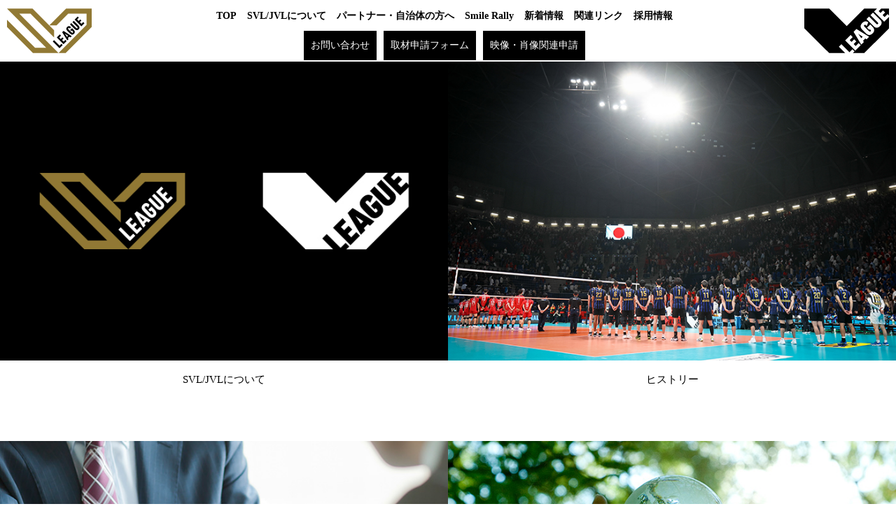

--- FILE ---
content_type: text/html; charset=UTF-8
request_url: https://vleague.or.jp/
body_size: 5091
content:
<!DOCTYPE html>
<html class="no-js" lang="ja">
<head>
<meta charset="utf-8">
<meta http-equiv="X-UA-Compatible" content="IE=edge,chrome=1">

<title>バレーボール SVL/JVL コーポレートサイト</title>

<meta name="Keywords" content="SVL,JVL,Vリーグ,バレーボール,日本バレーボールリーグ機構,女子,男子">
<meta name="Description" content="公益般社団法人SVリーグ/一般社団法人ジャパンバレーボールリーグ オフィシャルサイト">
<meta name="viewport" content="width=device-width,user-scalable=no">
<meta name="format-detection" content="telephone=no">


<meta property="og:title" content="バレーボール SVL/JVL コーポレートサイト">
<meta property="og:description" content="バレーボール SVL/JVLコーポレートサイトです。">
<meta property="og:image" content="">
<meta property="og:type" content="website">
<meta property="og:site_name" content="バレーボール SVL/JVL コーポレートサイト">
<meta property="og:url" content="https://www.vleague.or.jp/">
<meta property="og:locale" content="ja_JP">

<link rel="icon" href="/src/images/common/favicon.ico">
<link rel="shortcut icon" href="/src/images/common/favicon.ico">

<link rel="stylesheet" href="//fonts.googleapis.com/css?family=Fjalla+One">
<link rel="stylesheet" href="/src/css/common/jquery.bxslider.css" />
<link rel="stylesheet" href="/src/css/common/style.css?d=20250701">
<link rel="stylesheet" href="/src/css/common/sp.css">
<link rel="stylesheet" href="/src/css/common/font.css">
<link rel="stylesheet" href="/src/css/top/layout.css">

<link rel="stylesheet" href="/src/css/top/slick.css">
<link rel="stylesheet" href="/src/css/top/slick-theme.css">

<script type="text/javascript" src="//code.jquery.com/jquery-1.11.0.min.js"></script>
<script type="text/javascript" src="//code.jquery.com/jquery-migrate-1.2.1.min.js"></script>
<script type="text/javascript" src="/src/js/slick.min.js"></script>
<!-- Google Tag Manager -->
<script>(function(w,d,s,l,i){w[l]=w[l]||[];w[l].push({'gtm.start':
new Date().getTime(),event:'gtm.js'});var f=d.getElementsByTagName(s)[0],
j=d.createElement(s),dl=l!='dataLayer'?'&l='+l:'';j.async=true;j.src=
'https://www.googletagmanager.com/gtm.js?id='+i+dl;f.parentNode.insertBefore(j,f);
})(window,document,'script','dataLayer','GTM-TZZKJP3');</script>
<!-- End Google Tag Manager -->
</head>

<body>
<!-- Google Tag Manager (noscript) -->
<noscript><iframe src="https://www.googletagmanager.com/ns.html?id=GTM-TZZKJP3"
height="0" width="0" style="display:none;visibility:hidden"></iframe></noscript>
<!-- End Google Tag Manager (noscript) --><h1>バレーボール SVL/JVLコーポレートサイト</h1>

<header>
  <div id="header">
    <div class="header01">
      <h1 class="header__logo"><a href="/"><img src="/src/images/common/svl_logo_a.svg" alt="SVL" /></a></h1>
    </div>
    <div class="header02">
      <p class="header__logo"><a href="/"><img src="/src/images/common/v_logo.svg" alt="JVL" /></a></p>
    </div>
    <div class="header03">
	    <ul class="nav01">
	      <li><a href="/">TOP</a></li>
	      <li><a href="/about/">SVL/JVLについて</a></li>
	      <li><a href="/sponsor/">パートナー・自治体の方へ</a></li>
	      <li><a href="/public/">Smile Rally</a></li>
	      <li><a href="/news/">新着情報</a></li>
	      <li><a href="/link/">関連リンク</a></li>
	      <li><a href="/recruit/">採用情報</a></li>
	    </ul>
	    <div class="menu-wrap">
	      <ul class="menu">
	        <li class="pc"><a href="https://vleague.or.jp/inquiry/">お問い合わせ</a></li>
	        <li class="pc"><a href="/about/request.php">取材申請フォーム</a></li>
	        <li class="pc"><a href="/about/request2.php">映像・肖像関連申請</a></li>
	        <li id="navToggle"><span class="btn"><span></span></span><p class="info open"></p></li>
	      </ul>
	    </div>
	  </div>
    
    <nav class="global-navi-sp">
      <ul>
        <li>
          <form method="get" class="search-form-sp" action="https://www.google.co.jp/search">
            <input type="text" placeholder="Search" name="q" class="search-field-sp">
            <input type="hidden" name="sitesearch" value="site:corp.vleague.or.jp" />
            <input type="submit" value="Search" class="hide" />
          </form>
        </li>
      </ul>
      <ul class="nav00">
        <li><a href="/">TOP</a></li>
      </ul>
      <ul class="nav01">
        <li><a href="/about/">SVL/JVLについて</a></li>
        <li><a href="/sponsor/">パートナー・自治体の方へ</a></li>
        <li><a href="/public/">Smile Rally</a></li>
        <li><a href="/news/">新着情報</a></li>
        <li><a href="/link/">関連リンク</a></li>
        <li><a href="/recruit/">採用情報</a></li>
      </ul>
      <ul class="nav02">
        <li><a href="/report/">事業報告と計算書類</a></li>
        <li><a href="/terms/">利用規約</a></li>
        <li><a href="/privacy/">プライバシーポリシー</a></li>
        <li><a href="/sitemap/">サイトマップ</a></li>
      </ul>
      <ul class="nav03">
        <li><a href="https://vleague.or.jp/inquiry/">各種お問い合わせ</a></li>
        <li><a href="/about/request.php">取材申請フォーム.</a></li>
        <li><a href="/about/request2.php">映像・肖像関連申請</a></li>
      </ul>
    </nav>
  </div>

</header>



<div id="fixedblock">

<script>
  $('.open').each(function(){
    $(this).css("height",$(this).height()+"px");
  });
  $('.open').hide();
  $('.btn').click(function () {
    $('.open').slideToggle('slow');
    $(this).toggleClass('on');
  });
</script>

<script>
$(function() {
  $('#navToggle').click(function(){
    $('nav.global-navi-sp').toggleClass('openNav');
  });
});
</script>

<script>
$(function() {
  $('#navToggle').click(function(){
    $('#fixedblock').toggleClass('overflow');
  });
});
</script>
</div><!-- <nav class="global-navi">
	<ul class="pc">
		<li><a href="/about/">Vリーグについて</a></li>
		<li><a href="/special/" target="_blank">Vの構造改革</a></li>
		<li><a href="/public/">社会貢献・普及活動</a></li>
		<li><a href="/sponsor/">協賛企業一覧</a></li>
		<li><a href="/link/">関連リンク</a></li>
		<li><a href="/recruit/">採用情報</a></li>
	</ul>
</nav> -->


<div class="menubg">

<div class="menuarea">
    <div class="menu-block"><a href="/about/"><img src="/src/images/top/menu01_2024.jpg"><p>SVL/JVLについて</p></a></div>
    <div class="menu-block"><a href="/about/history.php"><img src="/src/images/top/menu02_2024.jpg"><p>ヒストリー</p></a></div>
</div>

<div class="menuarea">
    <div class="menu-block"><a href="/sponsor/"><img src="/src/images/top/menu03.jpg"><p>パートナー・自治体の方へ</p></a></div>
    <div class="menu-block"><a href="/public/"><img src="/src/images/top/menu04.jpg"><p>社会貢献・普及活動</p></a></div>
</div>

</div>


<article id="container3">
  <div id="main">

    <h2>新着情報</h2>

    <div class="tabbox">

      <div class="tabs">
        <ul>
          <li><a href="#tab1" class="tab1 active" onclick="ChangeTab('tab1'); return false;">最新順</a></li>
          <li><a href="#tab2" class="tab2" onclick="ChangeTab('tab2'); return false;">お知らせ</a></li>
          <li><a href="#tab3" class="tab3" onclick="ChangeTab('tab3'); return false;">チーム</a></li>
          <li><a href="#tab6" class="tab6" onclick="ChangeTab('tab6'); return false;">普及活動</a></li>
          <li><a href="#tab8" class="tab8" onclick="ChangeTab('tab8'); return false;">その他</a></li>
        </ul>
      </div>
      
      <div class="tabs-sp">
      <div class="selectWrap" onChange="location.href=value;">
            <select name="example">
            <option value="#tab1" class="tab1 active" onclick="ChangeTab('tab1'); return false;">最新順</option>
            <option value="#tab2" class="tab2" onclick="ChangeTab('tab2'); return false;">お知らせ</option>
            <option value="#tab3" class="tab3" onclick="ChangeTab('tab3'); return false;">チーム</option>
            <option value="#tab6" class="tab6" onclick="ChangeTab('tab6'); return false;">普及活動</option>
            <option value="#tab8" class="tab8" onclick="ChangeTab('tab8'); return false;">その他</option>
            </select>
      </div>
      </div>
      
      <div id="tab1" class="tab">
        <ul>
          <li><span class="cate6">普及活動</span> <a href="https://vleague.or.jp/news/detail/450">26/01/06 [TUE] リクルートスタッフィングpresents明日夢プロジェクト㏌愛知県名古屋市</a> <span class="new">NEW</span></li>
          <li><span class="cate8">その他</span> <a href="/news/detail/447">26/01/01 [THU] 2026年 新年のご挨拶</a></li>
          <li><span class="cate6">普及活動</span> <a href="https://vleague.or.jp/news/detail/449">25/12/26 [FRI] 2025年度バレーボールクリニック㏌いわき</a></li>
          <li><span class="cate2">お知らせ</span> <a href="/news/detail/448">25/12/26 [FRI] 事務局の年末年始休業について</a></li>
        </ul>
      </div>

      <div id="tab2" class="tab">
        <ul>
          <li><span class="cate2">お知らせ</span> <a href="/news/detail/448">25/12/26 [FRI] 事務局の年末年始休業について</a></li>
          <li><span class="cate2">お知らせ</span> <a href="/news/detail/443">25/12/24 [WED] 【報告】2025年度第6回SVL理事会の開催について</a></li>
          <li><span class="cate2">お知らせ</span> <a href="/news/detail/442">25/12/18 [THU] 【報告】2025年度第6回SVL理事会後メディア報告会の開催について</a></li>
          <li><span class="cate2">お知らせ</span> <a href="/news/detail/436">25/11/19 [WED] 【報告】2025年度第5回SVL理事会後メディア報告会の開催について</a></li>
        </ul>
      </div>

      <div id="tab3" class="tab">
        <ul>
          <li><span class="cate3">チーム</span> <a href="/news/detail/156">20/08/27 [THU] チーム名称変更について（アイシン）</a></li>
          <li><span class="cate3">チーム</span> <a href="/news/detail/157">20/07/03 [FRI] チーム名称変更について（久光製薬スプリングス）</a></li>
          <li><span class="cate3">チーム</span> <a href="/news/detail/154">20/03/27 [FRI] チーム名称変更について（柏エンゼルクロス）</a></li>
          <li><span class="cate3">チーム</span> <a href="/news/detail/153">19/09/10 [TUE] チーム名称変更について（JTサンダーズ）</a></li>
        </ul>
      </div>

      <div id="tab6" class="tab">
        <ul>
          <li><span class="cate6">普及活動</span> <a href="https://vleague.or.jp/news/detail/450">26/01/06 [TUE] リクルートスタッフィングpresents明日夢プロジェクト㏌愛知県名古屋市</a> <span class="new">NEW</span></li>
          <li><span class="cate6">普及活動</span> <a href="https://vleague.or.jp/news/detail/449">25/12/26 [FRI] 2025年度バレーボールクリニック㏌いわき</a></li>
          <li><span class="cate6">普及活動</span> <a href="https://vleague.or.jp/news/detail/446">25/12/25 [THU] 武蔵野市立大野田小学校訪問！</a></li>
          <li><span class="cate6">普及活動</span> <a href="https://vleague.or.jp/news/detail/444">25/12/18 [THU] 武蔵野市ジュニアバレーボール教室！</a></li>
        </ul>
      </div>


      <div id="tab8" class="tab">
        <ul>
          <li><span class="cate8">その他</span> <a href="/news/detail/447">26/01/01 [THU] 2026年 新年のご挨拶</a></li>
          <li><span class="cate8">その他</span> <a href="/news/detail/383">25/01/01 [WED] 2025年 新年のご挨拶</a></li>
          <li><span class="cate8">その他</span> <a href="/news/detail/330">24/01/01 [MON] 2024年 新年のご挨拶</a></li>
          <li><span class="cate8">その他</span> <a href="/news/detail/136">20/01/01 [WED] 2020年 新年のご挨拶</a></li>
        </ul>
      </div>



        </div><!-- tabbox -->

        <div class="more"><a href="/news/"><img src="/src/images/top/button_more.jpg" alt="MORE" /></a></div>

  </div>
</article>

<div class="docarea01">

<article id="container02">
  <div id="main">

        <ul class="doc">
          <li><a href="/about/greeting.php"><img src="/src/images/top/doc01_20240718.jpg" alt="ごあいさつ サムネイル" /><span>ごあいさつ</span></a></li>
          <li><a href="/report/"><img src="/src/images/top/doc02.jpg" alt="IR情報 サムネイル" /><span>IR情報</span></a></li>
          <li><a href="/about/organization.php"><img src="/src/images/top/doc03.jpg" alt="役員紹介／社員一覧／実行委員一覧／組織図 サムネイル" /><span>役員紹介／社員一覧／<br>実行委員一覧／組織図</span></a></li>
          <li><a href="/recruit/"><img src="/src/images/top/doc04.jpg" alt="採用情報 サムネイル" /><span>採用情報</span></a></li>
        </ul>

  </div>
</article>

</div>

<footer>
  <div><a href="#top" class="pagetop-sp"><img src="/src/images/common/pagetop.png"></a></div>
  <div class="footer-box">
    <div class="pc">
      <ul class="banner">
        <li><a href="http://www.jpnsport.go.jp/sinko/josei/kyouka/tabid/96/Default.aspx" target="_blank"><img src="/src/images/top/banner02.jpg" alt="競技強化支援事業"></a></li>
        <li><a href="http://www.toto-dream.com/" target="_blank"><img src="/src/images/top/banner03_2022.png" alt="スポーツくじ"></a></li>
        <li><a href="https://www.vleague.jp/" target="_blank"><img src="/src/images/top/banner04.jpg" alt="Vリーグ ファンサイト"></a></li>
        <li><a href="https://www.jva.or.jp/play/antidoping/" target="_blank"><img src="/src/images/common/2024/doping.jpg" alt="アンチ・ドーピングに関する相談窓口"></a></li>
        <li><a href="https://www.jmdp.or.jp/" target="_blank"><img src="/src/images/common/2024/ban_kotsuzui2.png" alt="日本骨髄バンク"></a></li>
      </ul>       
    </div>
    <div class="sp">
      <ul class="banner01">
        <li><a href="http://www.jpnsport.go.jp/sinko/josei/kyouka/tabid/96/Default.aspx" target="_blank"><img src="/src/images/top/banner02.jpg" alt="競技強化支援事業"></a></li>
        <li><a href="http://www.toto-dream.com/" target="_blank"><img src="/src/images/top/banner03_2022.png" alt="スポーツくじ"></a></li>
        <li><a href="http://www.vleague.jp/" target="_blank"><img src="/src/images/top/banner04.jpg" alt="Vリーグ ファンサイト"></a></li>
        <li><a href="https://www.jva.or.jp/play/antidoping/" target="_blank"><img src="/src/images/common/2024/doping.jpg" alt="アンチ・ドーピングに関する相談窓口"></a></li>
        <li><a href="https://www.jmdp.or.jp/" target="_blank"><img src="/src/images/common/2024/ban_kotsuzui2.png" alt="日本骨髄バンク"></a></li>
      </ul>       
    </div>
    <nav>
      <ul class="navi1">
        <li><a href="/terms/">利用規約</a></li>
        <li><a href="/privacy/">プライバシーポリシー</a></li>
        <li><a href="/sitemap/">サイトマップ</a></li>
      </ul>
      <ul class="navi2">
        <li><a href="https://www.facebook.com/profile.php?id=61561109807254" target="_blank"><img src="/src/images/top/icon_fb.png"></a></li>
        <li><a href="https://x.com/SVLEAGUE_JP" target="_blank"><img src="/src/images/top/icon_x.svg" style="width:43px; height:43px;"></a></li>
        <li><a href="https://www.instagram.com/sv.league" target="_blank"><img src="/src/images/top/icon_in.png"></a></li>
        <li><a href="https://www.youtube.com/channel/UC50fvwgEsELna_WzlQsy1FQ" target="_blank"><img src="/src/images/common/icon_tube.png"></a></li>
      </ul>
    </nav>
    <h3>
        <img src="/src/images/common/svl_logo_a.svg" class="footlogo1" alt="SVL">
        <img src="/src/images/common/v_logo.svg" class="footlogo2" alt="JVL">
      <br />
      公益社団法人SVリーグ/一般社団法人ジャパンバレーボールリーグ
    </h3>
    <p>本サイトで使用している文章・画像等の無断での複製・転載を禁止します。</p>
    <p class="copy">Copyright(C) SV.LEAGUE / Japan Volleyball League ALL RIGHTS RESERVED.</p>
  </div><div><a href="#top" class="pagetop"><img src="/src/images/common/pagetop.png"></a></div>
</footer>

<script type="text/javascript">
$('.fade').slick({
  dots: true,
  infinite: true,
  speed: 400,
  fade: true,
  autoplay: true,
  cssEase: 'linear'
});
</script>

<script type="text/javascript">
function ChangeTab(tabname) {
  document.getElementById('tab1').style.display = 'none';
  document.getElementById('tab2').style.display = 'none';
  document.getElementById('tab3').style.display = 'none';
  document.getElementById('tab6').style.display = 'none';
  document.getElementById('tab8').style.display = 'none';
  document.getElementById(tabname).style.display = 'block';
}
        <!-- ページを開いた際の最初に表示されるタブの選択 -->
           ChangeTab('tab1');
        </script>


<script type="text/javascript">
  var linkList = $('.tabs li a');
  linkList.on('click', function () {
  linkList.removeClass('active');
  $(this).addClass('active');
  });
</script>

<script type="text/javascript">

</script>


<script type="text/javascript">
var windowWidth = $(window).width();
var windowSm = 640;
if (windowWidth <= windowSm) {
	$(document).ready(function(){
	  var topBtn = $('.pagetop');
	  topBtn.hide();
	  $(window).scroll(function(){
	  if($(this).scrollTop() > 120){
	  topBtn.fadeIn();
	  }else{
	  topBtn.fadeOut();
	  }
	  });
	  topBtn.click(function () {
	  $('body,html').animate({
	  scrollTop: 0
	  },500);
	  return false;
	  });
	  });
	  $(function(){
	  $(window).scroll(function(e){
	  var bottomY = 0,
	  $window = $(e.currentTarget),
	  height = $window.height(),
	  scrollTop = $window.scrollTop(),
	  documentHeight = $(document).height(),
	  footerHeight = $(".footer-box").height();
	  bottomHeight = footerHeight + height + scrollTop + bottomY - documentHeight;
	  if(scrollTop >= documentHeight - height - footerHeight + bottomY){
	  $('.pagetop').css({ bottom: bottomHeight - bottomY });
	  }else{
	  $('.pagetop').css({ bottom: bottomY });
	  }
	  });
  });} else {
	$(document).ready(function(){
	  var topBtn = $('.pagetop');
	  topBtn.hide();
	  $(window).scroll(function(){
	  if($(this).scrollTop() > 120){
	  topBtn.fadeIn();
	  }else{
	  topBtn.fadeOut();
	  }
	  });
	  topBtn.click(function () {
	  $('body,html').animate({
	  scrollTop: 0
	  },500);
	  return false;
	  });
	  });
	  $(function(){
	  $(window).scroll(function(e){
	  var bottomY = 0,
	  $window = $(e.currentTarget),
	  height = $window.height(),
	  scrollTop = $window.scrollTop(),
	  documentHeight = $(document).height(),
	  footerHeight = $(".footer-box").height();
	  bottomHeight = footerHeight + height + scrollTop + bottomY - documentHeight;
	  if(scrollTop >= documentHeight - height - footerHeight + bottomY){
	  $('.pagetop').css({ bottom: bottomHeight - bottomY });
	  }else{
	  $('.pagetop').css({ bottom: bottomY });
	  }
	  });
  });
}
</script>

<script defer src="https://static.cloudflareinsights.com/beacon.min.js/vcd15cbe7772f49c399c6a5babf22c1241717689176015" integrity="sha512-ZpsOmlRQV6y907TI0dKBHq9Md29nnaEIPlkf84rnaERnq6zvWvPUqr2ft8M1aS28oN72PdrCzSjY4U6VaAw1EQ==" data-cf-beacon='{"version":"2024.11.0","token":"a34a4a0c887d40179ebf41bdb7cdd0ec","r":1,"server_timing":{"name":{"cfCacheStatus":true,"cfEdge":true,"cfExtPri":true,"cfL4":true,"cfOrigin":true,"cfSpeedBrain":true},"location_startswith":null}}' crossorigin="anonymous"></script>
</body>
</html>


--- FILE ---
content_type: text/css
request_url: https://vleague.or.jp/src/css/common/jquery.bxslider.css
body_size: 391
content:
.bx-wrapper {
	margin: 0px auto 60px; padding: 0px; position: relative;
}
.bx-wrapper img {
	display: block; max-width: 100%;
}
.bx-wrapper .bx-viewport {
	background: rgb(0, 0, 0); border: 5px solid rgb(255, 255, 255); border-image: none; left: -5px; box-shadow: 0px 0px 5px #ccc; transform: translateZ(0px); -moz-box-shadow: 0 0 5px #ccc; -webkit-box-shadow: 0 0 5px #ccc; -webkit-transform: translatez(0); -moz-transform: translatez(0); -o-transform: translatez(0);
}
.bx-wrapper .bx-pager {
	width: 100%; bottom: -30px; position: absolute;
}
.bx-wrapper .bx-controls-auto {
	width: 100%; bottom: -30px; position: absolute;
}
.bx-wrapper .bx-loading {
	background: url("images/bx_loader.gif") no-repeat center rgb(255, 255, 255); left: 0px; top: 0px; width: 100%; height: 100%; display: none; position: absolute; z-index: 2000; min-height: 50px;
}
.bx-wrapper .bx-pager {
	text-align: center; color: rgb(102, 102, 102); padding-top: 20px; font-family: Arial; font-size: 0.85em; font-weight: bold;
}
.bx-wrapper .bx-pager .bx-pager-item {
	display: inline-block;
}
.bx-wrapper .bx-controls-auto .bx-controls-auto-item {
	display: inline-block;
}
.bx-wrapper .bx-pager.bx-default-pager a {
	background: rgb(102, 102, 102); margin: 0px 5px; outline: 0px; border-radius: 5px; width: 10px; height: 10px; text-indent: -9999px; display: block; -webkit-border-radius: 5px; -moz-border-radius: 5px;
}
.bx-wrapper .bx-pager.bx-default-pager a:hover {
	background: rgb(0, 0, 0);
}
.bx-wrapper .bx-pager.bx-default-pager a.active {
	background: rgb(0, 0, 0);
}
.bx-wrapper .bx-prev {
	background: url("images/controls.png") no-repeat 0px -32px; left: 10px;
}
.bx-wrapper .bx-next {
	background: url("images/controls.png") no-repeat -43px -32px; right: 10px;
}
.bx-wrapper .bx-prev:hover {
	background-position: 0px 0px;
}
.bx-wrapper .bx-next:hover {
	background-position: -43px 0px;
}
.bx-wrapper .bx-controls-direction a {
	outline: 0px; top: 50%; width: 32px; height: 32px; text-indent: -9999px; margin-top: -16px; position: absolute; z-index: 9999;
}
.bx-wrapper .bx-controls-direction a.disabled {
	display: none;
}
.bx-wrapper .bx-controls-auto {
	text-align: center;
}
.bx-wrapper .bx-controls-auto .bx-start {
	background: url("images/controls.png") no-repeat -86px -11px; margin: 0px 3px; outline: 0px; width: 10px; height: 11px; text-indent: -9999px; display: block;
}
.bx-wrapper .bx-controls-auto .bx-start:hover {
	background-position: -86px 0px;
}
.bx-wrapper .bx-controls-auto .bx-start.active {
	background-position: -86px 0px;
}
.bx-wrapper .bx-controls-auto .bx-stop {
	background: url("images/controls.png") no-repeat -86px -44px; margin: 0px 3px; outline: 0px; width: 9px; height: 11px; text-indent: -9999px; display: block;
}
.bx-wrapper .bx-controls-auto .bx-stop:hover {
	background-position: -86px -33px;
}
.bx-wrapper .bx-controls-auto .bx-stop.active {
	background-position: -86px -33px;
}
.bx-wrapper .bx-controls.bx-has-controls-auto.bx-has-pager .bx-pager {
	width: 80%; text-align: left;
}
.bx-wrapper .bx-controls.bx-has-controls-auto.bx-has-pager .bx-controls-auto {
	width: 35px; right: 0px;
}
.bx-wrapper .bx-caption {
	background: rgba(80, 80, 80, 0.75); left: 0px; width: 100%; bottom: 0px; position: absolute;
}
.bx-wrapper .bx-caption span {
	padding: 10px; color: rgb(255, 255, 255); font-family: Arial; font-size: 0.85em; display: block;
}


--- FILE ---
content_type: text/css
request_url: https://vleague.or.jp/src/css/common/style.css?d=20250701
body_size: 14855
content:
@charset "utf-8";
html {
	font: inherit; margin: 0px; padding: 0px; border: 0px currentColor; border-image: none; vertical-align: baseline; font-size-adjust: inherit; font-stretch: inherit;
}
body {
	font: inherit; margin: 0px; padding: 0px; border: 0px currentColor; border-image: none; vertical-align: baseline; font-size-adjust: inherit; font-stretch: inherit;
}
div {
	font: inherit; margin: 0px; padding: 0px; border: 0px currentColor; border-image: none; vertical-align: baseline; font-size-adjust: inherit; font-stretch: inherit;
}
span {
	font: inherit; margin: 0px; padding: 0px; border: 0px currentColor; border-image: none; vertical-align: baseline; font-size-adjust: inherit; font-stretch: inherit;
}

a:hover {
	opacity: 0.5;
}

applet {
	font: inherit; margin: 0px; padding: 0px; border: 0px currentColor; border-image: none; vertical-align: baseline; font-size-adjust: inherit; font-stretch: inherit;
}
object {
	font: inherit; margin: 0px; padding: 0px; border: 0px currentColor; border-image: none; vertical-align: baseline; font-size-adjust: inherit; font-stretch: inherit;
}
iframe {
	font: inherit; margin: 0px; padding: 0px; border: 0px currentColor; border-image: none; vertical-align: baseline; font-size-adjust: inherit; font-stretch: inherit;
}
h1 {
	font: inherit; margin: 0px; padding: 0px; border: 0px currentColor; border-image: none; vertical-align: baseline; font-size-adjust: inherit; font-stretch: inherit;
}
h2 {
	font: inherit; margin: 0px; padding: 0px; border: 0px currentColor; border-image: none; vertical-align: baseline; font-size-adjust: inherit; font-stretch: inherit;
}
h3 {
	font: inherit; margin: 0px; padding: 0px; border: 0px currentColor; border-image: none; vertical-align: baseline; font-size-adjust: inherit; font-stretch: inherit;
}
h4 {
	font: inherit; margin: 0px; padding: 0px; border: 0px currentColor; border-image: none; vertical-align: baseline; font-size-adjust: inherit; font-stretch: inherit;
}
h5 {
	font: inherit; margin: 0px; padding: 0px; border: 0px currentColor; border-image: none; vertical-align: baseline; font-size-adjust: inherit; font-stretch: inherit;
}
h6 {
	font: inherit; margin: 0px; padding: 0px; border: 0px currentColor; border-image: none; vertical-align: baseline; font-size-adjust: inherit; font-stretch: inherit;
}
p {
	font: inherit; margin: 0px; padding: 0px; border: 0px currentColor; border-image: none; vertical-align: baseline; font-size-adjust: inherit; font-stretch: inherit;
}

blockquote {
	font: inherit; margin: 0px; padding: 0px; border: 0px currentColor; border-image: none; vertical-align: baseline; font-size-adjust: inherit; font-stretch: inherit;
}
pre {
	font: inherit; margin: 0px; padding: 0px; border: 0px currentColor; border-image: none; vertical-align: baseline; font-size-adjust: inherit; font-stretch: inherit;
}
a {
	font: inherit; margin: 0px; padding: 0px; border: 0px currentColor; border-image: none; vertical-align: baseline; font-size-adjust: inherit; font-stretch: inherit;
}
abbr {
	font: inherit; margin: 0px; padding: 0px; border: 0px currentColor; border-image: none; vertical-align: baseline; font-size-adjust: inherit; font-stretch: inherit;
}
acronym {
	font: inherit; margin: 0px; padding: 0px; border: 0px currentColor; border-image: none; vertical-align: baseline; font-size-adjust: inherit; font-stretch: inherit;
}
address {
	font: inherit; margin: 0px; padding: 0px; border: 0px currentColor; border-image: none; vertical-align: baseline; font-size-adjust: inherit; font-stretch: inherit;
}
big {
	font: inherit; margin: 0px; padding: 0px; border: 0px currentColor; border-image: none; vertical-align: baseline; font-size-adjust: inherit; font-stretch: inherit;
}
cite {
	font: inherit; margin: 0px; padding: 0px; border: 0px currentColor; border-image: none; vertical-align: baseline; font-size-adjust: inherit; font-stretch: inherit;
}
code {
	font: inherit; margin: 0px; padding: 0px; border: 0px currentColor; border-image: none; vertical-align: baseline; font-size-adjust: inherit; font-stretch: inherit;
}
del {
	font: inherit; margin: 0px; padding: 0px; border: 0px currentColor; border-image: none; vertical-align: baseline; font-size-adjust: inherit; font-stretch: inherit;
}
dfn {
	font: inherit; margin: 0px; padding: 0px; border: 0px currentColor; border-image: none; vertical-align: baseline; font-size-adjust: inherit; font-stretch: inherit;
}
em {
	font: inherit; margin: 0px; padding: 0px; border: 0px currentColor; border-image: none; vertical-align: baseline; font-size-adjust: inherit; font-stretch: inherit;
}
img {
	font: inherit; margin: 0px; padding: 0px; border: 0px currentColor; border-image: none; vertical-align: baseline; font-size-adjust: inherit; font-stretch: inherit;
}
ins {
	font: inherit; margin: 0px; padding: 0px; border: 0px currentColor; border-image: none; vertical-align: baseline; font-size-adjust: inherit; font-stretch: inherit;
}
kbd {
	font: inherit; margin: 0px; padding: 0px; border: 0px currentColor; border-image: none; vertical-align: baseline; font-size-adjust: inherit; font-stretch: inherit;
}
q {
	font: inherit; margin: 0px; padding: 0px; border: 0px currentColor; border-image: none; vertical-align: baseline; font-size-adjust: inherit; font-stretch: inherit;
}
s {
	font: inherit; margin: 0px; padding: 0px; border: 0px currentColor; border-image: none; vertical-align: baseline; font-size-adjust: inherit; font-stretch: inherit;
}
samp {
	font: inherit; margin: 0px; padding: 0px; border: 0px currentColor; border-image: none; vertical-align: baseline; font-size-adjust: inherit; font-stretch: inherit;
}
small {
	font: inherit; margin: 0px; padding: 0px; border: 0px currentColor; border-image: none; vertical-align: baseline; font-size-adjust: inherit; font-stretch: inherit;
}
strike {
	font: inherit; margin: 0px; padding: 0px; border: 0px currentColor; border-image: none; vertical-align: baseline; font-size-adjust: inherit; font-stretch: inherit;
}
strong {
	font: inherit; margin: 0px; padding: 0px; border: 0px currentColor; border-image: none; vertical-align: baseline; font-size-adjust: inherit; font-stretch: inherit;
}
sub {
	font: inherit; margin: 0px; padding: 0px; border: 0px currentColor; border-image: none; vertical-align: baseline; font-size-adjust: inherit; font-stretch: inherit;
}
sup {
	font: inherit; margin: 0px; padding: 0px; border: 0px currentColor; border-image: none; vertical-align: baseline; font-size-adjust: inherit; font-stretch: inherit;
}
tt {
	font: inherit; margin: 0px; padding: 0px; border: 0px currentColor; border-image: none; vertical-align: baseline; font-size-adjust: inherit; font-stretch: inherit;
}
var {
	font: inherit; margin: 0px; padding: 0px; border: 0px currentColor; border-image: none; vertical-align: baseline; font-size-adjust: inherit; font-stretch: inherit;
}
b {
	font: inherit; margin: 0px; padding: 0px; border: 0px currentColor; border-image: none; vertical-align: baseline; font-size-adjust: inherit; font-stretch: inherit;
}
u {
	font: inherit; margin: 0px; padding: 0px; border: 0px currentColor; border-image: none; vertical-align: baseline; font-size-adjust: inherit; font-stretch: inherit;
}
i {
	font: inherit; margin: 0px; padding: 0px; border: 0px currentColor; border-image: none; vertical-align: baseline; font-size-adjust: inherit; font-stretch: inherit;
}
center {
	font: inherit; margin: 0px; padding: 0px; border: 0px currentColor; border-image: none; vertical-align: baseline; font-size-adjust: inherit; font-stretch: inherit;
}
dl {
	font: inherit; margin: 0px; padding: 0px; border: 0px currentColor; border-image: none; vertical-align: baseline; font-size-adjust: inherit; font-stretch: inherit;
}
dt {
	font: inherit; margin: 0px; padding: 0px; border: 0px currentColor; border-image: none; vertical-align: baseline; font-size-adjust: inherit; font-stretch: inherit;
}
dd {
	font: inherit; margin: 0px; padding: 0px; border: 0px currentColor; border-image: none; vertical-align: baseline; font-size-adjust: inherit; font-stretch: inherit;
}
ol {
	font: inherit; margin: 0px; padding: 0px; border: 0px currentColor; border-image: none; vertical-align: baseline; font-size-adjust: inherit; font-stretch: inherit;
}
ul {
	font: inherit; margin: 0px; padding: 0px; border: 0px currentColor; border-image: none; vertical-align: baseline; font-size-adjust: inherit; font-stretch: inherit;
}
li {
	font: inherit; margin: 0px; padding: 0px; border: 0px currentColor; border-image: none; vertical-align: baseline; font-size-adjust: inherit; font-stretch: inherit;
}
fieldset {
	font: inherit; margin: 0px; padding: 0px; border: 0px currentColor; border-image: none; vertical-align: baseline; font-size-adjust: inherit; font-stretch: inherit;
}
form {
	font: inherit; margin: 0px; padding: 0px; border: 0px currentColor; border-image: none; vertical-align: baseline; font-size-adjust: inherit; font-stretch: inherit;
}
label {
	font: inherit; margin: 0px; padding: 0px; border: 0px currentColor; border-image: none; vertical-align: baseline; font-size-adjust: inherit; font-stretch: inherit;
}
legend {
	font: inherit; margin: 0px; padding: 0px; border: 0px currentColor; border-image: none; vertical-align: baseline; font-size-adjust: inherit; font-stretch: inherit;
}
table {
	font: inherit; margin: 0px; padding: 0px; border: 0px currentColor; border-image: none; vertical-align: baseline; font-size-adjust: inherit; font-stretch: inherit;
}
caption {
	font: inherit; margin: 0px; padding: 0px; border: 0px currentColor; border-image: none; vertical-align: baseline; font-size-adjust: inherit; font-stretch: inherit;
}
tbody {
	font: inherit; margin: 0px; padding: 0px; border: 0px currentColor; border-image: none; vertical-align: baseline; font-size-adjust: inherit; font-stretch: inherit;
}
tfoot {
	font: inherit; margin: 0px; padding: 0px; border: 0px currentColor; border-image: none; vertical-align: baseline; font-size-adjust: inherit; font-stretch: inherit;
}
thead {
	font: inherit; margin: 0px; padding: 0px; border: 0px currentColor; border-image: none; vertical-align: baseline; font-size-adjust: inherit; font-stretch: inherit;
}
tr {
	font: inherit; margin: 0px; padding: 0px; border: 0px currentColor; border-image: none; vertical-align: baseline; font-size-adjust: inherit; font-stretch: inherit;
}
th {
	font: inherit; margin: 0px; padding: 0px; border: 0px currentColor; border-image: none; vertical-align: baseline; font-size-adjust: inherit; font-stretch: inherit;
}
td {
	font: inherit; margin: 0px; padding: 0px; border: 0px currentColor; border-image: none; vertical-align: baseline; font-size-adjust: inherit; font-stretch: inherit;
}
article {
	font: inherit; margin: 0px; padding: 0px; border: 0px currentColor; border-image: none; vertical-align: baseline; font-size-adjust: inherit; font-stretch: inherit;
}
aside {
	font: inherit; margin: 0px; padding: 0px; border: 0px currentColor; border-image: none; vertical-align: baseline; font-size-adjust: inherit; font-stretch: inherit;
}
canvas {
	font: inherit; margin: 0px; padding: 0px; border: 0px currentColor; border-image: none; vertical-align: baseline; font-size-adjust: inherit; font-stretch: inherit;
}
details {
	font: inherit; margin: 0px; padding: 0px; border: 0px currentColor; border-image: none; vertical-align: baseline; font-size-adjust: inherit; font-stretch: inherit;
}
embed {
	font: inherit; margin: 0px; padding: 0px; border: 0px currentColor; border-image: none; vertical-align: baseline; font-size-adjust: inherit; font-stretch: inherit;
}
figure {
	font: inherit; margin: 0px; padding: 0px; border: 0px currentColor; border-image: none; vertical-align: baseline; font-size-adjust: inherit; font-stretch: inherit;
}
figcaption {
	font: inherit; margin: 0px; padding: 0px; border: 0px currentColor; border-image: none; vertical-align: baseline; font-size-adjust: inherit; font-stretch: inherit;
}
footer {
	font: inherit; margin: 0px; padding: 0px; border: 0px currentColor; border-image: none; vertical-align: baseline; font-size-adjust: inherit; font-stretch: inherit;
}
header {
	font: inherit; margin: 0px; padding: 0px; border: 0px currentColor; border-image: none; vertical-align: baseline; font-size-adjust: inherit; font-stretch: inherit;
}
hgroup {
	font: inherit; margin: 0px; padding: 0px; border: 0px currentColor; border-image: none; vertical-align: baseline; font-size-adjust: inherit; font-stretch: inherit;
}
menu {
	font: inherit; margin: 0px; padding: 0px; border: 0px currentColor; border-image: none; vertical-align: baseline; font-size-adjust: inherit; font-stretch: inherit;
}
nav {
	font: inherit; margin: 0px; padding: 0px; border: 0px currentColor; border-image: none; vertical-align: baseline; font-size-adjust: inherit; font-stretch: inherit;
}
output {
	font: inherit; margin: 0px; padding: 0px; border: 0px currentColor; border-image: none; vertical-align: baseline; font-size-adjust: inherit; font-stretch: inherit;
}
ruby {
	font: inherit; margin: 0px; padding: 0px; border: 0px currentColor; border-image: none; vertical-align: baseline; font-size-adjust: inherit; font-stretch: inherit;
}
section {
	font: inherit; margin: 0px; padding: 0px; border: 0px currentColor; border-image: none; vertical-align: baseline; font-size-adjust: inherit; font-stretch: inherit;
}
summary {
	font: inherit; margin: 0px; padding: 0px; border: 0px currentColor; border-image: none; vertical-align: baseline; font-size-adjust: inherit; font-stretch: inherit;
}
time {
	font: inherit; margin: 0px; padding: 0px; border: 0px currentColor; border-image: none; vertical-align: baseline; font-size-adjust: inherit; font-stretch: inherit;
}
mark {
	font: inherit; margin: 0px; padding: 0px; border: 0px currentColor; border-image: none; vertical-align: baseline; font-size-adjust: inherit; font-stretch: inherit;
}
audio {
	font: inherit; margin: 0px; padding: 0px; border: 0px currentColor; border-image: none; vertical-align: baseline; font-size-adjust: inherit; font-stretch: inherit;
}
video {
	font: inherit; margin: 0px; padding: 0px; border: 0px currentColor; border-image: none; vertical-align: baseline; font-size-adjust: inherit; font-stretch: inherit;
}
article {
	display: block;
}
aside {
	display: block;
}
details {
	display: block;
}
figcaption {
	display: block;
}
figure {
	display: block;
}
footer {
	display: block;
}
header {
	display: block;
	overflow: hidden;
	position: relative;
}
hgroup {
	display: block;
}
menu {
	display: block;
}
nav {
	display: block;
}
section {
	display: block;
}
body {
	line-height: 1;
}
ol {
	list-style: none;
}
ul {
	list-style: none;
}
blockquote {
	quotes: none;
}
q {
	quotes: none;
}
blockquote::before {
	content: none;
}
blockquote::after {
	content: none;
}
q::before {
	content: none;
}
q::after {
	content: none;
}
table {
	border-collapse: collapse; border-spacing: 0;
}
html {
	
}
body {
	
}
html {
	color: rgb(0, 0, 0); line-height: 1.6em; font-family: "ヒラギノ角ゴ Pro W3","Hiragino Kaku Gothic Pro","メイリオ","Meiryo","ＭＳ Ｐゴシック","sans-serif"; font-size: 10px;
}
body {
	position: relative; -ms-overflow-x: hidden; -webkit-font-smoothing: antialiased;
}
body > img {
	height: 0px; overflow: hidden; display: block;
}
body > iframe {
	height: 0px; overflow: hidden; display: block;
}
img {
	vertical-align: bottom;
}
br {
	letter-spacing: 0px;
}
a {
	color: rgb(0, 0, 0); text-decoration: none; -ms-word-break: break-all; -ms-word-wrap: break-word;
}
a:hover {
	text-decoration: none;
}
a:focus {
	outline: dotted thin;
}
a:hover {
	outline: 0px;
}
a:active {
	outline: 0px;
}
table {
	font-size: inherit;
}
pre {
	line-height: 100%; font-family: inherit; font-size: inherit; font-style: inherit; font-variant: inherit; font-weight: inherit; font-size-adjust: inherit; font-stretch: inherit;
}
code {
	line-height: 100%; font-family: inherit; font-size: inherit; font-style: inherit; font-variant: inherit; font-weight: inherit; font-size-adjust: inherit; font-stretch: inherit;
}
kbd {
	line-height: 100%; font-family: inherit; font-size: inherit; font-style: inherit; font-variant: inherit; font-weight: inherit; font-size-adjust: inherit; font-stretch: inherit;
}
samp {
	line-height: 100%; font-family: inherit; font-size: inherit; font-style: inherit; font-variant: inherit; font-weight: inherit; font-size-adjust: inherit; font-stretch: inherit;
}
tt {
	line-height: 100%; font-family: inherit; font-size: inherit; font-style: inherit; font-variant: inherit; font-weight: inherit; font-size-adjust: inherit; font-stretch: inherit;
}
strong {
	font-weight: bold;
}
textarea {
	font: inherit; font-size-adjust: inherit; font-stretch: inherit;
}
input {
	font: inherit; font-size-adjust: inherit; font-stretch: inherit;
}
h1 {
	font-weight: bold; line-height:1.2;
}
h2 {
	font-weight: bold; line-height:1.2;
}
h3 {
	font-weight: bold; line-height:1.2;
}
h4 {
	font-weight: bold; line-height:1.2;
}
h5 {
	font-weight: bold; line-height:1.2;
}
h6 {
	font-weight: bold; line-height:1.2;
}
strong {
	font-weight: bold;
}
th {
	font-weight: bold;
}
.Bld {
	font-weight: bold;
}
button {
	font-family: "ヒラギノ角ゴ Pro W6","ヒラギノ角ゴ Pro W3","Hiragino Kaku Gothic Pro","メイリオ","Meiryo","ＭＳ Ｐゴシック","sans-serif" !important;
}
.under {
	color: rgb(0, 139, 204); text-decoration: underline;
}
.under:hover {
	text-decoration: none;
}
p.under {
	color: rgb(0, 0, 0);
}
a.linkno {
	color: rgb(0, 0, 0);
}
.font10 {
	font-size: 1rem !important;
}
.font11 {
	font-size: 1.1rem !important;
}
.font12 {
	font-size: 1.2rem !important;
}
.font13 {
	font-size: 1.3rem !important;
}
.font16 {
	font-size: 1.6rem !important;
}
.font18 {
	font-size: 1.8rem !important;
}
.font20 {
	font-size: 2rem !important;
}
.font22 {
	font-size: 2.2rem !important;
}
.font24 {
	font-size: 2.4rem !important;
}
.font26 {
	font-size: 2.6rem !important;
}
.font28 {
	font-size: 2.8rem !important;
}
.font30 {
	font-size: 3rem !important;
}
.font32 {
	font-size: 3.2rem !important;
}
.font38 {
	font-size: 3.8rem !important;
}
.line-h {
	line-height: 1em !important;
}
.line-h12 {
	line-height: 1.2em !important;
}
.line-h13 {
	line-height: 1.3em !important;
}
.line-h14 {
	line-height: 1.4em !important;
}
.line-h15 {
	line-height: 1.5em !important;
}
.line-h16 {
	line-height: 1.6em !important;
}
.line-h18 {
	line-height: 1.8em !important;
}
.line-h20 {
	line-height: 2em !important;
}
.fontN {
	font-weight: normal !important;
}
.fontB {
	font-weight: bold !important;
}
.clr-red {
	color: rgb(255, 30, 30);
}
.clr-key {
	color: rgb(236, 110, 60);
}
.clr-blue {
	color: rgb(32, 32, 157);
}
.clr-blue--type2 {
	color: rgb(31, 31, 157);
}
.clr-yellow {
	color: rgb(255, 255, 0);
}
.clr-green {
	color: rgb(135, 135, 135);
}
.clr-green--type2 {
	color: rgb(68, 68, 68);
}
.clr-green--type3 {
	color: rgb(19, 138, 19);
}
.vertical-t {
	vertical-align: top !important;
}
.vertical-m {
	vertical-align: middle !important;
}
.vertical-b {
	vertical-align: bottom !important;
}
.align-r {
	text-align: right !important;
}
.align-l {
	text-align: left !important;
}
.align-c {
	text-align: center !important;
}
.mg-t5 {
	margin-top: 5px !important;
}
.mg-t10 {
	margin-top: 10px !important;
}
.mg-t15 {
	margin-top: 15px !important;
}
.mg-t20 {
	margin-top: 20px !important;
}
.mg-t25 {
	margin-top: 25px !important;
}
.mg-t30 {
	margin-top: 30px !important;
}
.mg-t35 {
	margin-top: 35px !important;
}
.mg-t40 {
	margin-top: 40px !important;
}
.mg-b0 {
	margin-bottom: 0px !important;
}
.mg-b1 {
	margin-bottom: 1px !important;
}
.mg-b3 {
	margin-bottom: 3px !important;
}
.mg-b5 {
	margin-bottom: 5px !important;
}
.mg-b10 {
	margin-bottom: 10px !important;
}
.mg-b15 {
	margin-bottom: 15px !important;
}
.mg-b20 {
	margin-bottom: 20px !important;
}
.mg-b25 {
	margin-bottom: 25px !important;
}
.mg-b30 {
	margin-bottom: 30px !important;
}
.mg-b35 {
	margin-bottom: 35px !important;
}
.mg-b40 {
	margin-bottom: 40px !important;
}
.mg-b45 {
	margin-bottom: 45px !important;
}
.mg-b50 {
	margin-bottom: 50px !important;
}
.mg-b55 {
	margin-bottom: 55px !important;
}
.mg-b60 {
	margin-bottom: 60px !important;
}
.mg-b65 {
	margin-bottom: 65px !important;
}
.mg-b70 {
	margin-bottom: 70px !important;
}
.mg-b75 {
	margin-bottom: 75px !important;
}
.mg-b80 {
	margin-bottom: 80px !important;
}
.mg-b85 {
	margin-bottom: 85px !important;
}
.mg-b90 {
	margin-bottom: 90px !important;
}
.mg-b95 {
	margin-bottom: 95px !important;
}
.mg-b100 {
	margin-bottom: 100px !important;
}
.mg-b150 {
	margin-bottom: 150px !important;
}
.mg-b200 {
	margin-bottom: 200px !important;
}
.mg-r5 {
	margin-right: 5px !important;
}
.mg-r10 {
	margin-right: 10px !important;
}
.mg-r15 {
	margin-right: 15px !important;
}
.mg-r20 {
	margin-right: 20px !important;
}
.mg-r30 {
	margin-right: 30px !important;
}
.mg-r-l5 {
	margin-right: 5px !important; margin-left: 5px !important;
}
.mg-r-l10 {
	margin-right: 10px !important; margin-left: 10px !important;
}
.mg-r-l15 {
	margin-right: 15px !important; margin-left: 15px !important;
}
.mg-r-l20 {
	margin-right: 20px !important; margin-left: 20px !important;
}
.mg-auto {
	margin: 0px auto;
}
.pg {
	padding: 0px 10px;
}
.pg-right10 {
	padding-right: 10px !important;
}
.pg-r-l5 {
	padding-right: 5px !important; padding-left: 5px !important;
}
.pg-r-l10 {
	padding-right: 10px !important; padding-left: 10px !important;
}
.pg-r-l15 {
	padding-right: 15px !important; padding-left: 15px !important;
}
.pg-r-l20 {
	padding-right: 20px !important; padding-left: 20px !important;
}
.pg-r-l30 {
	padding-right: 30px !important; padding-left: 30px !important;
}
.pg0 {
	padding: 0px !important;
}
.pg-t-b5 {
	padding: 5px 0px !important;
}
.pg-t-b10 {
	padding: 10px 0px !important;
}
.pg-t-b15 {
	padding: 15px 0px !important;
}
.pg-t-b20 {
	padding: 20px 0px !important;
}
.f-left {
	float: left !important;
}
.f-right {
	float: right !important;
}
.cfix::after {
	height: 0px; clear: both; display: block; visibility: hidden; content: ".";
}
.cfix {
	display: inline-block;
}
.cfix {
	display: block;
}
.cfixH::after {
	clear: both; display: block; visibility: hidden; content: ".";
}
.cfixH {
	display: inline-block;
}
.cfixH {
	display: block;
}
.hover {
	transition:opacity 0.4s; display: block; cursor: pointer; -webkit-transition: opacity .4s ease; -moz-transition: opacity .4s ease; -o-transition: opacity .4s ease;
}
.hover:hover {
	opacity: 0.5;
}
.toggle-btn.open {
	
}
.toggle-contents {
	display: none;
}
.hidden {
	display: none;
}
.posiR {
	position: relative !important;
}
.posiA {
	position: absolute !important;
}
.font-google {
	font-family: "Oswald", sans-serif;
}
.font-google2 {
	font-family: "Ropa Sans", sans-serif;
}
ol.list_number > li {
	list-style: decimal; padding: 0px 0px 0.5em; margin-left: 2em;
}
.font-v {
	font-family: "vijaya", sans-serif !important; font-weight: normal !important;
}
.date-hidden {
	display: none !important;
}
i {
	font-family: "Fjalla One", sans-serif;
}
#top-container {
	margin: 0px 0px 3em;
}
body > h1 {
	left: 0px; top: 0px; width: 1px; height: 1px; text-indent: 100%; overflow: hidden; white-space: nowrap; position: absolute;
}
.link-arrow {
	line-height: 1.75em; padding-left: 1em; text-decoration: none; display: inline-block; position: relative;
}
.link-arrow::after {
	border-width: 3px 3px 3px 5px; border-style: solid; border-color: transparent transparent transparent rgb(20, 168, 59); border-image: none; left: 6px; top: 7px; width: 0px; height: 0px; position: absolute; content: "";
}
.link-arrow > span {
	position: relative;
}
.link-arrow > span::after {
	transition:0.3s; left: 0px; width: 100%; height: 1px; bottom: 3px; position: absolute; content: ""; transform: scaleX(1); background-color: rgb(0, 0, 0); -webkit-transition: all .3s ease; -moz-transition: all .3s ease; -o-transition: all .3s ease; -webkit-transform: scaleX(1); -moz-transform: scaleX(1); -o-transform: scaleX(1);
}
.link-arrow:hover > span::after {
	transform: scaleX(0); -webkit-transform: scaleX(0); -moz-transform: scaleX(0); -o-transform: scaleX(0);
}
.link-under {
	text-decoration: none; display: inline-block; position: relative;
}
.link-under::after {
	transition:0.3s; left: 0px; width: 100%; height: 1px; bottom: 0px; position: absolute; content: ""; transform: scaleX(0); background-color: rgb(51, 51, 51); -webkit-transition: all .3s ease; -moz-transition: all .3s ease; -o-transition: all .3s ease; -webkit-transform: scaleX(0); -moz-transform: scaleX(0); -o-transform: scaleX(0);
}
.link-under:hover::after {
	transform: scaleX(1); -webkit-transform: scaleX(1); -moz-transform: scaleX(1); -o-transform: scaleX(1);
}
.link-under-reverse {
	text-decoration: none; display: inline-block; position: relative;
}
.link-under-reverse::after {
	transition:0.3s; left: 0px; width: 100%; height: 1px; bottom: 0px; position: absolute; content: ""; transform: scaleX(1); background-color: rgb(0, 0, 0); -webkit-transition: all .3s ease; -moz-transition: all .3s ease; -o-transition: all .3s ease; -webkit-transform: scaleX(1); -moz-transform: scaleX(1); -o-transform: scaleX(1);
}
.link-under-reverse:hover::after {
	transform: scaleX(0); -webkit-transform: scaleX(0); -moz-transform: scaleX(0); -o-transform: scaleX(0);
}
body > header {
	
}

.header-link {
	padding: 5px 0px 5px 15px; overflow: hidden; position: relative;
}
.header-link ul {
	letter-spacing: -0.4em; float: left;
}
.header-link ul li {
	letter-spacing: normal; vertical-align: middle; display: inline-block;
}
.header-link__men li {
	width: 37px; height: 37px;
}
.header-link__women li {
	width: 37px; height: 37px;
}
.header-link__men li img {
	width: 100%;
}
.header-link__women li img {
	width: 100%;
}
.header-link__site {
	top: 5px; right: 10px; position: absolute;
}
.header-link__site li {
	margin-left: 15px;
}
.header-link__site li a {
	line-height: 29px; padding-left: 30px; font-size: 1.2rem; font-weight: bold;
}
/* .header-link__site li:first-child a {
	background: url("/files/user/common/img/header/mailmaga.png") no-repeat left;
}
.header-link__site li:last-child a {
	background: url("/files/user/common/img/header/sitemap.png") no-repeat left;
} */
.header-link__site li a span::after {
	bottom: 3px;
}
.header-link__leagueButton__outer {
	height: auto; margin-top: 7px;
}
.header-link__leagueButton::before {
	display: block; position: absolute; z-index: -1; content: "";
}
.header-link__leagueButton::after {
	display: block; position: absolute; z-index: -1; content: "";
}
.header-link__leagueButton {
	transition:0.3s; box-sizing: border-box;
}
.header-link__leagueButton::before {
	transition:0.3s; box-sizing: border-box;
}
.header-link__leagueButton::after {
	transition:0.3s; box-sizing: border-box;
}
.header-link__leagueButton {
	width: 38px; height: 24px; text-align: center; line-height: 24px; overflow: hidden; font-size: 12px; margin-right: 2px; position: relative; z-index: 2; cursor: pointer; background-color: rgb(255, 255, 255);
}
.header-link__leagueButton::after {
	border-radius: 4px; left: 0px; top: 0px; width: 100%; height: 100%; transform: scale(0.5); -webkit-transform: scale(.5);
}
.header-link__leagueButton.is-current {
	color: rgb(255, 255, 255); font-weight: bold;
}
.header-link__leagueButton.is-current::after {
	transform: scale(1); background-color: rgb(181, 0, 51); -webkit-transform: scale(1);
}
.header-link__leagueContainer {
	height: 37px; overflow: hidden;
}
.header-link__leagueContainer li {
	margin-left: 5px; position: relative;
}
.header-link__leagueContainer .hover {
	transition:0.3s; left: 50%; top: 50%; width: 30px; position: absolute; transform: translate(-50%, -50%); -webkit-transform: translate(-50%, -50%);
}
.header-link__leagueContainer .hover:hover {
	width: 37px;
}

#header {
	background: #fff; position: relative; width: 100%;
	display:flex;
	align-items:center;
	justify-content:flex-start;
	flex-wrap:wrap;
}
.active#header {
	left: 0px; top: 0px; width: 100%; position: fixed; z-index: 10000;
}
.active#header + .header-text {
	padding-top: 50px;
}

.header__logo {
	box-sizing: border-box;
	padding: 10px!important;
	width: 100px;
	height: 60px;
}
.header__logo a {
	overflow: hidden; display: block; white-space: nowrap;
}
.header__logo img {
	width: 80px;
	height: 40px;
}
/*
.header__logo span {
	position: absolute;
	top: 37px;
	left: 141px;
	font-size: 14px;
	font-weight: bold;
}
*/

.header01 {
	order:1;
}
.header02 {
	order:2;
	width: 100px;
}
.header03 {
	display:flex;
	flex-wrap: wrap;
	justify-content: center;
	order:3;
	height:60px;
}


@media screen and (min-width: 936px) {
#header {
	justify-content:space-between;
}
.header__logo {
	width: 141px;
	height: 88px;
}

.header__logo img {
	width: 121px;
	height: 68px;
}
#header > .header03 > ul.nav01 {
	/* display: block;
	width: 830px; */
	font-weight: bold;
	/* margin: 0 auto;
	padding-top: 16px; */
}

.header02 {
	order:3;
	width: auto;
}
.header03 {
	order:2;
	height:auto;
	box-sizing: border-box;
	padding:0 1rem;
	width: calc( 100% - 282px );
}

}

#header > .header03 > ul > li {
	color: #000; font-size: 1.4rem; float: left;
}
#header > .header03 > ul > li a {
	display:block;
	line-height:1;
	padding: 1.4rem 0;
}
#header > .header03 > ul > li:nth-child(1) {	padding: 0px 1.5rem 0 0;}
#header > .header03 > ul > li:nth-child(2) {	padding: 0px 1.5rem 0 0;}
#header > .header03 > ul > li:nth-child(3) {	padding: 0px 1.5rem 0 0;}
#header > .header03 > ul > li:nth-child(4) {	padding: 0px 1.5rem 0 0;}
#header > .header03 > ul > li:nth-child(5) {	padding: 0px 1.5rem 0 0;}
#header > .header03 > ul > li:nth-child(6) {	padding: 0px 1.5rem 0 0;}
#header > .header03 > ul > li:nth-child(7) {	padding: 0px 1rem 0 0;}
@media screen and (max-width: 1016px) {
#header > .header03 > ul > li:nth-child(4) {
	display: none;
}
}

#header ul li a img {
  opacity: 1;
  -webkit-transition: .1s ease-in-out;
  transition: .1s ease-in-out;
}
#header ul li a:hover img {
  opacity: .5;
}

#menu-button {
	width: 50px; height: 50px; position: relative; cursor: pointer;
}
#menu-button > div {
	background: rgb(255, 255, 255); transition:0.5s; left: 7px; width: 36px; height: 4px; position: absolute; -webkit-transition: all .5s; -moz-transition: all .5s; -o-transition: all .5s;
}
#menu-button > div:nth-child(1) {
	top: 28%; transform: translate(0%, 0%); -webkit-transform: translate(0%, 0%); -moz-transform: translate(0%, 0%); -o-transform: translate(0%, 0%);
}
.active#menu-button > div:nth-child(1) {
	top: 50%; transform: translate(-5%, -50%) rotate(45deg); -webkit-transform: translate(-5%, -50%) rotate(45deg); -moz-transform: translate(-5%, -50%) rotate(45deg); -o-transform: translate(-5%, -50%) rotate(45deg);
}
#menu-button > div:nth-child(2) {
	top: 48%;
}
.active#menu-button > div:nth-child(2) {
	opacity: 0;
}
#menu-button > div:nth-child(3) {
	top: 68%; transform: translate(0%, 0%); -webkit-transform: translate(0%, 0%); -moz-transform: translate(0%, 0%); -o-transform: translate(0%, 0%);
}
.active#menu-button > div:nth-child(3) {
	top: 50%; transform: translate(-5%, -50%) rotate(-45deg); -webkit-transform: translate(-5%, -50%) rotate(-45deg); -moz-transform: translate(-5%, -50%) rotate(-45deg); -o-transform: translate(-5%, -50%) rotate(-45deg);
}
#header-navi {
	background: rgb(100, 100, 100); transition:0.3s; top: 50px; right: -100%; line-height: 1em; overflow: auto; display: none; position: absolute; z-index: 1000; box-shadow: -3px 0px 5px 0px rgba(0,0,0,0.4); -webkit-transition: all .3s ease; -moz-transition: all .3s ease; -o-transition: all .3s ease; -moz-box-shadow: -3px 0 5px 0px rgba(0, 0, 0, 0.4); -webkit-box-shadow: -3px 0 5px 0px rgba(0, 0, 0, 0.4); -ms-box-shadow: -3px 0 5px 0px rgba(0, 0, 0, 0.4); -o-box-shadow: -3px 0 5px 0px rgba(0, 0, 0, 0.4); -webkit-overflow-scrolling: touch;
}
.active#header-navi {
	right: 0px;
}
.block#header-navi {
	display: block;
}
.header-navi__box {
	padding: 15px;
}
.header-navi__box input {
	background: rgb(221, 221, 221); margin: 0px; padding: 0px; border: 0px currentColor; border-image: none; height: 25px; line-height: 25px; font-size: 1.2rem;
}
.header-navi__box button {
	background: rgb(170, 170, 170); margin: 0px; padding: 0px; border: 0px currentColor; border-image: none; line-height: 25px; font-size: 1.2rem; font-weight: bold; cursor: pointer;
}
.header-navi__box__search {
	letter-spacing: -0.4em; margin-bottom: 15px;
}
.header-navi__box__search input {
	/* background: url("/files/user/common/img/header/saerch.png") no-repeat 5px rgb(221, 221, 221) !important;  */
	width: calc(100% - 54px); padding-left: 35px !important; box-sizing: border-box; -webkit-box-sizing: border-box; -moz-box-sizing: border-box; -ms-box-sizing: border-box; -o-box-sizing: border-box;
}
.header-navi__box__search button {
	width: 50px; margin-left: 4px; display: inline-block;
}
.header-navi__box__link {
	letter-spacing: -0.4em; margin-bottom: 15px;
}
.header-navi__box__link li {
	width: 33.33%; letter-spacing: normal; vertical-align: top; border-right-color: rgb(170, 170, 170); border-right-width: 1px; border-right-style: solid; display: inline-block; box-sizing: border-box; -webkit-box-sizing: border-box; -moz-box-sizing: border-box; -ms-box-sizing: border-box; -o-box-sizing: border-box;
}
.header-navi__box__link li a {
	padding: 30px 0px 5px; text-align: center; font-size: 1rem; font-weight: bold;
}
/* .header-navi__box__link li:nth-child(1) a {
	background: url("/files/user/common/img/header/mailmaga-regist.png") no-repeat center 6px / 24px rgb(255, 255, 255);
}
.header-navi__box__link li:nth-child(2) a {
	background: url("/files/user/common/img/header/member.png") no-repeat center 6px / 26px rgb(255, 255, 255);
}
.header-navi__box__link li:nth-child(3) a {
	background: url("/files/user/common/img/header/cart.png?20000") no-repeat center 5px / 24px rgb(255, 255, 255);
} */
.header-navi__box__login {
	padding-bottom: 5px;
}
.header-navi__box__login h4 {
	font-size: 1.2rem; margin-bottom: 5px;
}
.header-navi__box__login ul li {
	margin-bottom: 10px;
}
.header-navi__box__login .input {
	letter-spacing: -0.4em; margin-bottom: 10px;
}
.header-navi__box__login :last-child.input {
	margin: 0px;
}
.header-navi__box__login .input span {
	width: 80px; color: rgb(255, 255, 255); letter-spacing: normal; font-size: 1rem; font-weight: bold; vertical-align: middle; display: inline-block;
}
.header-navi__box__login .input input {
	width: calc(100% - 80px);
}
.header-navi__box__login button {
	margin: 0px 0px 0px 80px; width: 100px; display: block;
}
.header-navi__box__login a {
	color: rgb(255, 255, 255); font-size: 1.1rem; margin-left: 80px; font-wieght: bold;
}
.header-navi__box__login a::after {
	background: rgb(178, 178, 178);
}
.header-navi__box__logout {
	background: rgb(170, 170, 170); margin: 0px auto 15px; padding: 0px; border: 0px currentColor; border-image: none; width: 60%; text-align: center; line-height: 25px; font-size: 1.2rem; font-weight: bold;
}
.header-navi__box__navi {
	border-top-color: rgb(150, 150, 150); border-top-width: 1px; border-top-style: solid;
}
.header-navi__box__navi li {
	border-bottom-color: rgb(150, 150, 150); border-bottom-width: 1px; border-bottom-style: solid;
}
.header-navi__box__navi li a {
	padding: 0px 1.5em; color: rgb(255, 255, 255); line-height: 36px; font-size: 1.2rem; font-weight: bold; display: block;
}
.header-text {
	background: rgb(0, 0, 0);
}
.header-text p {
	text-align: center; color: rgb(255, 255, 255); line-height: 40px; font-size: 1.6rem;
}
.global-navi {
	background: #000;
	display: none;
}
.global-navi ul {
	width: 100%; text-align: center; letter-spacing: 4em;
}
.global-navi ul li {
	margin: 8px 12px; letter-spacing: normal; display: inline-block;
}
.global-navi ul li a {
	line-height: 32px; font-size: 1.5rem; font-weight: bold; color: #fff;
	opacity: 1;
	-webkit-transition: .1s ease-in-out;
	transition: .1s ease-in-out;
}

.global-navi ul li a:hover {
  opacity: .5;
}

.global-navi ul li a::after {
	bottom: 5px;
}
body > footer {
	position: relative;
}
#supporting-company {
	background: #fff; padding: 60px 0px 90px;
}
#supporting-company h3 {
	text-align: center; line-height: 1.2; font-size: 1.2rem; margin-bottom: 10px;
}
#supporting-company ul {
	margin: 0px auto; width: 100%; letter-spacing: -0.4em; max-width: 1566px;
}
#supporting-company ul li {
	width: 128px;
	display: inline-block;
	padding: 0px 9px;

}
#supporting-company ul li a {
	padding: 3px; display: block;
}
#supporting-company ul li a img {
	width: 100%;
}

#supporting-company ul li a img {
	opacity: 1;
	-webkit-transition: .3s ease-in-out;
	transition: .3s ease-in-out;
	border: 1px solid #ccc;
}

#supporting-company ul li a img.border-none{
	opacity: 1;
	-webkit-transition: .3s ease-in-out;
	transition: .3s ease-in-out;
	border: none;
}

#supporting-company ul li a:hover img {
	opacity: .5;
}

#supporting-company h4 {
	width: 50px;
    font-size:12px;
    font-weight:bold;
    text-decoration:none;
    display:block;
    text-align:center;
    padding:3px 0 5px;
	margin: 0 auto;
    color:#fff;
    background-color:#8e8d8d;
    border-radius:15px;	
}

#supporting-company h4.drink {
	width: 50px;
    font-size:12px;
    font-weight:bold;
    text-decoration:none;
    display:block;
    text-align:center;
    padding:3px 0 5px;
	margin: 0 37%;
    color:#fff;
    background-color:#8e8d8d;
    border-radius:15px;	
}

#supporting-company .suponsor-drinkmen {
	width: 150px;
}

#supporting-company .suponsor-drinkmen img{
	width:128px	
}

#supporting-company .suponsor-drinkwomen {
	width: 150px;
}

#supporting-company .suponsor-drinkwomen img{
	width:128px	
}

#supporting-company .suponsor-support {
	width: 444px;
}

.mt-m2 { margin-top: -2px!important; }

#supporting-company .suponsor-support img{
	margin-top:13%;
}

#supporting-company .suponsor-ticket {
	width: 160px;
	border-left: 1px solid #ccc;
	border-right: 1px solid #ccc;
	padding: 0 10px;
	margin-left: 15px;
	height: 88px;
}

#supporting-company .suponsor-partner {
	width: 160px;
	border-right: 1px solid #ccc;
	padding: 0 10px;
	height: 88px;
}

#supporting-company .suponsor-partner img{
	margin-top:11%;
}

#supporting-company .suponsor-wear {
	width: 160px;
	padding: 0 10px;
	height: 88px;
}

#supporting-company .suponsor-wear img{
	margin-top:13%;
}

#supporting-company .wrapper01 {
	overflow: hidden;
	display: flex;
	margin: 0 auto;
	width: 308px;
}

#supporting-company .wrapper02 {
	margin: 20px 0 0;
}

#supporting-company .wrapper03 {
	margin: 20px 0 0;
}

#supporting-company .wrapper04 {
	overflow: hidden;
	display: flex;
	margin: 20px auto 0 auto;
	width: 990px;
}

.footer-box {
	background: #e6e6e6; padding: 35px 0 0; text-align: center; color: rgb(0, 0, 0);
}

.footer-box ul.banner{
	display: inline-flex;
	padding-bottom: 25px;
	margin: 0 auto;
}

.footer-box ul.banner02{
	display: block;
	padding-bottom: 25px;
	margin: 0 auto;
}

@media screen and (max-width: 850px) {
.footer-box ul.banner li{
	padding-left:0;
}
}

@media screen and (min-width: 851px) {
.footer-box ul.banner li{
	padding-left:15px;
}
}

.footer-box ul.banner li:first-child{
	padding-left:0;
}

.footer-box ul.banner a img {
  opacity: 1;
  -webkit-transition: .1s ease-in-out;
  transition: .1s ease-in-out;
}

.footer-box ul.banner  a:hover img {
  opacity: .5;
}

.footer-box ul li a:hover {
  text-decoration: underline;
}

.footer-box a {
	color: rgb(0, 0, 0);
}
.footer-box a::after {
	background: rgb(255, 255, 255); bottom: -2px;
}
.footer-box .navi1 {
	margin: 0px auto; width: 100%; letter-spacing: -0.4em; padding-bottom: 25px; max-width: 860px;
}
.footer-box .navi1 li {
	width: 192px; letter-spacing: normal; margin-bottom: 10px; vertical-align: top; display: inline-block;
}

.footer-box .navi1 li:nth-child(2) a{
	border-left: 1px solid #000; border-right: 1px solid #000; padding: 0 33px;
}

.footer-box .navi1 li a {
	font-size: 1.2rem; font-weight: bold;
}
.footer-box .navi2 {
	text-align: center; letter-spacing: -0.4em; margin-bottom: 30px;
}
.footer-box .navi2 li {
	margin: 0px; letter-spacing: normal; vertical-align: top; display: inline-block;
}
.footer-box .navi2 li a {
	font-size: 12px; font-weight: bold; padding: 0 5px; line-height: 1.1em;
}
.footer-box h3 {
	font-size: 1.2rem; margin-bottom: 10px; line-height: 3.5em;
}

.footer-box h3 .footlogo1 {
	width: 148px;
	height:57px;
}
.footer-box h3 .footlogo2 {
	width: 148px;
	height:57px;
}

/* .footer-box h3 span {
	margin: 0px auto 5px; width: 134px; height: 42px; text-indent: 200%; overflow: hidden; display: block; white-space: nowrap;
} */
.footer-box p {
	font-size: 1.2rem; margin-bottom: 5px;
}
.footer-box .b-rcms {
	margin-top: 10px;
}
.footer-box .b-rcms img {
	width: 105px; padding-bottom: 2px; vertical-align: middle;
}
.footer-button {
	background: rgba(0, 0, 0, 0.6); padding: 13px 0px 15px; left: 0px; width: 100%; height: 60px; text-align: center; bottom: 0px; position: fixed; z-index: 9999; box-sizing: border-box; -webkit-box-sizing: border-box; -moz-box-sizing: border-box; -ms-box-sizing: border-box; -o-box-sizing: border-box;
}
.footer-button ul {
	letter-spacing: -0.4em;
}
.footer-button ul li {
	margin: 0px 10px; letter-spacing: normal; display: inline-block;
}
.footer-button ul li a {
	padding: 0px 50px 0px 60px; border-radius: 17px; line-height: 34px; font-size: 16px; font-weight: bold; display: block; -webkit-border-radius: 17px; -moz-border-radius: 17px; -ms-border-radius: 17px; -o-border-radius: 17px;
}
/* .footer-button ul li:nth-child(1) a {
	background: url("/files/user/common/img/footer/sp/icon1.png") no-repeat 8px / 22px rgb(255, 255, 255);
}
.footer-button ul li:nth-child(2) a {
	background: url("/files/user/common/img/footer/sp/icon2.png") no-repeat 8px / 36px rgb(255, 255, 255);
}
.footer-button ul li:nth-child(3) a {
	background: url("/files/user/common/img/footer/sp/icon3.png") no-repeat 8px / 22px rgb(255, 255, 255);
}
 */footer + #pagetop {
	transition:opacity 0.5s;
	bottom: 0px;
	position: fixed;
	z-index: 10000;
	right: 0;
}

.pagetop {
	position: fixed;
	right: 0;
	bottom: 0 !important;
	display: block;
	z-index:100;
}

a.pagetop:hover {
	opacity: 1.0;
}

@media print {
	.pagetop {
		display:none!important;
	}
}

.breadcrumb-list {
	padding: 7px 15px !important; letter-spacing: -0.4em; margin-bottom: 45px !important;
}
.breadcrumb-list li {
	letter-spacing: normal; vertical-align: top; display: inline-block;
}
.breadcrumb-list li a {
	margin-right: 25px; position: relative;
}
.breadcrumb-list li span {
	color: rgb(153, 153, 153); line-height: 1em; font-size: 1.1rem;
}
.breadcrumb-list li a::before {
	top: 2px; right: -1.5em; color: rgb(153, 153, 153); line-height: 1em; font-size: 1.1rem; position: absolute; content: "＞";
}
.breadcrumb-list li a::after {
	background: rgb(153, 153, 153);
}

@media screen and (max-width: 680px) {
.copy { 
	background: #fff;
	line-height: 50px;
	margin-top: 0;
}
}

@media screen and (min-width: 681px) {
.copy { 
	background: #fff;
	line-height: 50px;
	margin-top: 20px;
}
}

.pager {
	padding: 20px 0px; text-align: left; letter-spacing: -0.5em;
}
.pager li {
	margin: 0px 1px; text-align: center; line-height: 43px; letter-spacing: normal; font-size: 2rem; font-weight: normal; vertical-align: middle; display: inline-block;
}
.pager .first {
	
}
.pager .prev {
	margin-right: 15px;
}
.pager .next {
	margin-left: 15px;
}
.pager .last {
	
}
.pager span {
	background: rgb(181, 0, 51); border: 1px solid rgb(181, 0, 51); border-image: none; width: 43px; color: rgb(255, 255, 255); font-weight: bold; display: block;
}
.pager a {
	background: rgb(255, 255, 255); border: 1px solid rgb(181, 0, 51); border-image: none; width: 43px; color: rgb(181, 0, 51); font-weight: bold; display: block;
}
.pager .first a {
	background: none; border: currentColor; border-image: none; width: auto; color: rgb(0, 0, 0); font-size: 1.7rem; font-weight: normal; white-space: nowrap; position: relative;
}
.pager .first span {
	background: none; border: currentColor; border-image: none; width: auto; color: rgb(0, 0, 0); font-size: 1.7rem; font-weight: normal; white-space: nowrap; position: relative;
}
.pager .prev a {
	background: none; border: currentColor; border-image: none; width: auto; color: rgb(0, 0, 0); font-size: 1.7rem; font-weight: normal; white-space: nowrap; position: relative;
}
.pager .prev span {
	background: none; border: currentColor; border-image: none; width: auto; color: rgb(0, 0, 0); font-size: 1.7rem; font-weight: normal; white-space: nowrap; position: relative;
}
.pager .next a {
	background: none; border: currentColor; border-image: none; width: auto; color: rgb(0, 0, 0); font-size: 1.7rem; font-weight: normal; white-space: nowrap; position: relative;
}
.pager .next span {
	background: none; border: currentColor; border-image: none; width: auto; color: rgb(0, 0, 0); font-size: 1.7rem; font-weight: normal; white-space: nowrap; position: relative;
}
.pager .last a {
	background: none; border: currentColor; border-image: none; width: auto; color: rgb(0, 0, 0); font-size: 1.7rem; font-weight: normal; white-space: nowrap; position: relative;
}
.pager .last span {
	background: none; border: currentColor; border-image: none; width: auto; color: rgb(0, 0, 0); font-size: 1.7rem; font-weight: normal; white-space: nowrap; position: relative;
}
.wrap {
	margin: 0px auto; width: 1200px; position: relative;
}
.sp {
	display: none !important;
}
#container,
.container {
	padding: 40px 0 45px;
	background: #fff;
}
#container3 {
	padding: 40px 0 45px;
	background: #e6e6e6;
}

#container02 {
	padding: 90px 0 45px;
	background: #fff;
}
#main,
.main {
	margin: 0px auto; max-width: 1120px; overflow: hidden; position: relative;
}
#main #main-contents,
.main #main-contents {
	width: 950px; float: left;
}
#main #main-side,
.main #main-side {
	width: 220px; float: right;
}
.headline {
	background: rgb(237, 237, 237); height: 76px;
}
.headline .title {
	color: rgb(179, 0, 51); line-height: 76px; font-size: 2.8rem; font-weight: bold;
}
.headline-s {
	height: 76px; text-align: center; line-height: 76px; font-size: 2.6rem; font-weight: bold;
}
#main-contents .headline-s {
	height: auto; line-height: 1em; margin-bottom: 20px;
}
.headline-ss {
	text-align: center; font-size: 2.2rem; font-weight: bold; margin-bottom: 25px;
}
select {
	width:300px; padding: 0px 1em; border: 1px solid rgb(187, 187, 187); border-image: none; line-height: 38px; font-family: inherit; font-size: 1.4rem; display: inline-block; box-sizing: border-box; -webkit-box-sizing: border-box; -moz-box-sizing: border-box; -ms-box-sizing: border-box; -o-box-sizing: border-box;
}

select::-ms-expand {
    display: none;
}
.selectWrap{
    position: relative;
    display: inline-block;
}
.selectWrap::before{
    content: '';
    position: absolute;
    z-index: 0;
    top: 0;
    right: 0;
    background: #fff;
	border: 1px solid rgb(187, 187, 187)
    height: 100%;
    width: 20px;
}
.selectWrap::after{
    content: '';
    position: absolute;
    z-index: 0;
    top: 0;
    bottom: 0;
    margin: auto 0;
    right: 9px;
    width: 0;
    height: 0;
    border-style: solid;
    border-width: 6px 6px 0 6px;
    border-color: #ccc transparent transparent transparent; 
}

.tabs-sp {
	width:300px;
	margin: 20px auto 0 auto;	
}


option {
	padding: 0.5em 1em; font-size: 1.4rem; font-weight: normal; -webkit-appearance: none; -moz-appearance: none; -ms-appearance: none; appearance: none;
}
.side-link {
	border-width: 1px 1px 0px; border-style: solid solid none; border-color: rgb(204, 204, 204) rgb(204, 204, 204) currentColor; border-image: none;
}
.side-link li {
	border-bottom-color: rgb(204, 204, 204); border-bottom-width: 1px; border-bottom-style: solid;
}
.side-link a {
	padding: 12px 1em 12px 1.5em; line-height: 1.4em; font-size: 1.4rem; font-weight: bold; display: block;
}
#main-contents .side-link {
	display: none;
}
#main-visual {
	background: rgb(0, 0, 0); width: 100%; overflow: hidden; position: relative;
}
#main-visual ul {
	width: 100%;
}
#main-visual ul li img {
	width: 100%;
}
.bx-wrapper {
	margin: 0px auto;
}
.bx-wrapper .bx-viewport {
	background: rgb(51, 51, 51); border: currentColor; border-image: none; left: 0px; box-shadow: none; -moz-box-shadow: none; -webkit-box-shadow: none;
}
.bx-wrapper .bx-pager {
	bottom: 32px;
}
.bx-wrapper .bx-pager.bx-default-pager a {
	background: rgb(255, 255, 255); margin: 0px 10px; border-radius: 10px; width: 20px; height: 20px; -webkit-border-radius: 10px; -moz-border-radius: 10px;
}
.bx-wrapper .bx-pager.bx-default-pager a:hover {
	background: rgb(181, 0, 51);
}
.bx-wrapper .bx-pager.bx-default-pager a.active {
	background: rgb(181, 0, 51);
}
.week-schedule {
	background: rgb(51, 51, 51); padding-bottom: 10px;
}
.week-schedule__league-list {
	background: rgb(194, 194, 194); letter-spacing: -0.4em;
}
.week-schedule__league-list li {
	background: rgb(194, 194, 194); width: 16.66%; height: 39px; text-align: center; color: rgb(51, 51, 51); line-height: 39px; letter-spacing: normal; font-size: 1.6rem; font-weight: bold; display: inline-block; position: relative; cursor: pointer;
}
.week-schedule__league-list li.active {
	background: rgb(51, 51, 51); color: rgb(255, 255, 255);
}
.week-schedule__league-list li::after {
	background: rgb(255, 255, 255); top: 0px; width: 1px; height: 100%; right: 0px; position: absolute; content: "";
}
.week-schedule__league-list li:last-child::after {
	display: none;
}
.week-schedule__list > section {
	display: none;
}
.week-schedule__list > section.active {
	display: block;
}
.week-schedule__list .title {
	left: 0px; top: 0px; width: 1px; height: 1px; text-indent: 100%; overflow: hidden; white-space: nowrap; position: absolute;
}
.week-schedule__list ul.info {
	padding: 10px 0px; text-align: center; letter-spacing: -0.4em;
}
.week-schedule__list ul.info li {
	display: inline-block;
}
.week-schedule__list ul.info .prev a {
	background: rgb(238, 238, 238); padding: 0px 15px 0px 30px; line-height: 24px; letter-spacing: normal; font-size: 1.1rem; font-weight: bold; position: relative;
}
.week-schedule__list ul.info .next a {
	background: rgb(238, 238, 238); padding: 0px 15px 0px 30px; line-height: 24px; letter-spacing: normal; font-size: 1.1rem; font-weight: bold; position: relative;
}
.week-schedule__list ul.info .prev a::after {
	left: 10px; top: 50%; width: 6px; height: 6px; margin-top: -3px; border-top-color: rgb(0, 0, 0); border-left-color: rgb(0, 0, 0); border-top-width: 1px; border-left-width: 1px; border-top-style: solid; border-left-style: solid; position: absolute; content: ""; transform: rotate(-45deg); -webkit-transform: rotate(-45deg); -moz-transform: rotate(-45deg); -o-transform: rotate(-45deg);
}
.week-schedule__list ul.info .next a {
	padding: 0px 30px 0px 15px;
}
.week-schedule__list ul.info .next a::after {
	top: 50%; width: 6px; height: 6px; right: 10px; margin-top: -3px; border-top-color: rgb(0, 0, 0); border-right-color: rgb(0, 0, 0); border-top-width: 1px; border-right-width: 1px; border-top-style: solid; border-right-style: solid; position: absolute; content: ""; transform: rotate(45deg); -webkit-transform: rotate(45deg); -moz-transform: rotate(45deg); -o-transform: rotate(45deg);
}
.week-schedule__list ul.info .text {
	padding: 0px 100px;
}
.week-schedule__list ul.info .text time {
	color: rgb(255, 255, 255); letter-spacing: normal; font-size: 1.1rem; margin-right: 1em; display: inline-block;
}
.week-schedule__list ul.info .text h3 {
	color: rgb(255, 255, 255); letter-spacing: normal; font-size: 1.4rem; margin-right: 1em; display: inline-block;
}
.week-schedule__list ul.info .text a {
	color: rgb(255, 255, 255); letter-spacing: normal; padding-right: 12px; font-size: 1.2rem; font-weight: bold; display: inline-block; position: relative;
}
.week-schedule__list ul.info .text a::before {
	top: 50%; width: 6px; height: 6px; right: 0px; margin-top: -4px; border-top-color: rgb(255, 255, 255); border-right-color: rgb(255, 255, 255); border-top-width: 2px; border-right-width: 2px; border-top-style: solid; border-right-style: solid; position: absolute; content: ""; transform: rotate(45deg); -webkit-transform: rotate(45deg); -moz-transform: rotate(45deg); -o-transform: rotate(45deg);
}
.week-schedule__list ul.info .text a::after {
	background: rgb(255, 255, 255); bottom: -2px;
}
.game-list {
	margin: 0px auto; text-align: center; max-width: 1460px;
}
.game-list > li {
	background: rgb(255, 255, 255); padding: 0.7em 0.5em; width: 12.4%; text-align: center; vertical-align: top; display: inline-block;
}
.game-list > li {
	border: 1px solid rgb(51, 51, 51); border-image: none; box-sizing: border-box;
}
.game-list time {
	font-size: 1.1rem; font-weight: bold; margin-bottom: 5px; display: block;
}
.game-list p {
	height: 22px; font-size: 1.1rem;
}
.game-list ul.game {
	width: 100%; height: 102px; display: table;
}
.game-list ul.game li {
	padding: 0.3em 0px; letter-spacing: -0.1em; vertical-align: middle; display: table-cell;
}
.game-list ul.game li:nth-child(1) {
	width: 39%;
}
.game-list ul.game li:nth-child(3) {
	width: 39%;
}
.game-list ul.game li:nth-child(2) {
	width: 22%; color: rgb(119, 119, 119); letter-spacing: 0px; font-size: 1.2em;
}
.game-list ul.game li i {
	color: rgb(0, 0, 0); font-size: 2rem; margin-top: 0.5em; display: block;
}
.game-before ul.game li:nth-child(2) i.liv {
	color: rgb(255, 0, 0);
}
.game-before ul.game li:nth-child(2) i.liv span {
	font-size: 1.1rem; display: block;
}
.game-list ul.game li img {
	width: 100%;
}
.game-list > li ul.link {
	
}
.game-list > li ul.link li {
	width: 46%; display: inline-block;
}
.game-list ul.link li.ck a {
	background: rgb(0, 133, 178); padding: 0.4em 1em; color: rgb(255, 255, 255); display: block;
}
.game-list ul.link li.dt a {
	background: rgb(178, 178, 0); padding: 0.4em 1em; color: rgb(255, 255, 255); display: block;
}
#three-pane {
	margin: 0px auto; width: 1460px; overflow: hidden; padding-top: 34px; position: relative;
}
#three-pane .side {
	border: 1px solid rgb(204, 204, 204); border-image: none; width: 340px; float: left; box-sizing: border-box; -webkit-box-sizing: border-box; -moz-box-sizing: border-box; -ms-box-sizing: border-box; -o-box-sizing: border-box;
}
#three-pane .contents {
	padding-left: 360px;
}
#three-pane .contents .top-main {
	overflow: hidden; margin-bottom: 15px;
}
#three-pane .contents .top-news {
	width: calc(100% - 360px); float: left;
}
#three-pane .contents .side-right {
	width: 340px; float: right;
}
.ranking-tab {
	background: rgb(221, 221, 221); text-align: center; letter-spacing: -0.4em;
}
.ranking-tab li {
	background: rgb(221, 221, 221); padding: 15px 0px 25px; width: 33.33%; color: rgb(102, 102, 102); line-height: 1em; letter-spacing: normal; font-size: 1.1rem; font-weight: bold; border-right-color: rgb(255, 255, 255); border-right-width: 1px; border-right-style: solid; display: inline-block; position: relative; cursor: pointer; box-sizing: border-box; -webkit-box-sizing: border-box; -moz-box-sizing: border-box; -ms-box-sizing: border-box; -o-box-sizing: border-box;
}
.ranking-tab li:last-child {
	border: currentColor; border-image: none;
}
.ranking-tab li.active {
	background: rgb(255, 255, 255); color: rgb(0, 0, 0);
}
.ranking-tab li::after {
	border-width: 6px; border-style: solid; border-color: rgb(255, 255, 255) transparent transparent; border-image: none; left: 50%; width: 0px; height: 0px; bottom: 0px; margin-left: -3px; position: absolute; content: "";
}
.ranking-tab li.active::after {
	border-top-color: rgb(181, 0, 51); border-top-width: 6px; border-top-style: solid;
}
.ranking-contents {
	padding: 25px 10px 15px;
}
.ranking-contents li {
	display: none;
}
.ranking-contents li.active {
	display: block;
}
.ranking-contents .women {
	margin-bottom: 35px;
}
.ranking-contents .women {
	position: relative;
}
.ranking-contents .men {
	position: relative;
}
.ranking-contents li .title {
	line-height: 1.2em; padding-bottom: 10px; font-size: 1.6rem;
}
.ranking-contents li .ranking-schedule a {
	/* background: url("/files/user/common/img/ico_pdf.gif") no-repeat right 3px; */
	padding: 3px 22px 2px 0px; top: 2px; right: 0px; font-size: 1.4rem; text-decoration: underline; position: absolute;
}
.ranking-contents li .women .ranking-schedule a {
	color: rgb(255, 76, 76);
}
.ranking-contents li .women .title {
	border-bottom-color: rgb(255, 77, 77); border-bottom-width: 5px; border-bottom-style: solid;
}
.ranking-contents li .men .title {
	border-bottom-color: rgb(52, 143, 173); border-bottom-width: 5px; border-bottom-style: solid;
}
.ranking-box {
	margin: 15px 0px 5px; position: relative;
}
.ranking-box__title {
	font-size: 1.4rem;
}
.ranking-box a {
	top: 0px; right: 0px; font-size: 1.4rem; position: absolute;
}
.women .ranking-box a {
	color: rgb(255, 76, 76);
}
.women .ranking-box a.link-under-reverse::after {
	background-color: rgb(255, 76, 76);
}
.ranking-table {
	width: 100%; text-align: center; font-size: 1.2rem;
}
.women .ranking-table tr {
	background: rgb(255, 237, 237);
}
.women .ranking-table tr:nth-child(2n) {
	background: rgb(255, 201, 201);
}
.men .ranking-table tr {
	background: rgb(234, 244, 247);
}
.men .ranking-table tr:nth-child(2n) {
	background: rgb(194, 221, 230);
}
.ranking-table th {
	padding: 0.5em; border: 1px solid rgb(255, 255, 255); border-image: none; color: rgb(255, 255, 255);
}
.women .ranking-table th {
	background: rgb(255, 77, 77);
}
.men .ranking-table th {
	background: rgb(52, 143, 173);
}
.ranking-table td {
	padding: 0.4em 1em; border: 1px solid rgb(255, 255, 255); border-image: none;
}
.ranking-table td:nth-child(2) {
	width: 6em; text-align: left;
}
.ranking-table.person td:nth-child(2) {
	padding: 0.4em 0.5em; width: 6em; text-align: left;
}
.ranking-table.person td:nth-child(3) {
	padding: 0.4em 0.5em; width: 6em; text-align: left;
}
.ranking-table.person td:nth-child(2) {
	width: 6.5em;
}
.top-news .title-box {
	margin-bottom: 20px; position: relative;
}
.top-news .title-box h2 {
	background: rgb(181, 0, 51); padding: 0px 15px; color: rgb(255, 255, 255); line-height: 40px; font-size: 1.6rem;
}
.top-news .title-box a {
	top: 50%; right: 15px; color: rgb(255, 255, 255); font-size: 1.6rem; position: absolute; transform: translateY(-50%); -webkit-transform: translateY(-50%); -moz-transform: translateY(-50%); -o-transform: translateY(-50%);
}
.top-news .title-box a::after {
	background: rgb(255, 255, 255); bottom: -2px;
}
.news-box {
	border: 1px solid rgb(204, 204, 204); border-image: none;
}
.news-tab {
	background: rgb(238, 238, 238); letter-spacing: -0.4em; border-bottom-color: rgb(204, 204, 204); border-bottom-width: 1px; border-bottom-style: solid;
}
.news-tab li {
	background: rgb(238, 238, 238); width: 16.66%; text-align: center; color: rgb(100, 100, 100); line-height: 34px; letter-spacing: normal; font-size: 1.4rem; font-weight: bold; border-right-color: rgb(204, 204, 204); border-right-width: 1px; border-right-style: solid; display: inline-block; position: relative; cursor: pointer; box-sizing: border-box; -webkit-box-sizing: border-box; -moz-box-sizing: border-box; -ms-box-sizing: border-box; -o-box-sizing: border-box;
}
.news-tab li.active {
	background: rgb(255, 255, 255); color: rgb(0, 0, 0);
}
.news-tab li.active::after {
	background: rgb(255, 255, 255); left: 0px; width: 100%; height: 1px; bottom: -1px; position: absolute; content: "";
}
.news-contents {
	padding: 15px 15px 0px;
}
.news-contents > li {
	display: none;
}
.news-contents > li.active {
	display: block;
}
.news-article {
	margin-bottom: 10px;
}
.news-article a {
	overflow: hidden;
}
.news-article figure {
	width: 100px; float: right;
}
.news-article figure img {
	width: 100%;
}
.news-article__info {
	padding-left: 15px;
}
.news-article figure + .news-article__info {
	padding-right: 115px;
}
.news-article__info p {
	line-height: 1.4em; font-size: 1.4rem;
}
.news-article__info .category {
	width: 7.5em; text-align: center; color: rgb(255, 255, 255); line-height: 18px; font-size: 1.1rem; font-weight: bold; margin-bottom: 5px;
}
.news-article__info .category.type1 {
	background: rgb(0, 163, 217);
}
.news-article__info .category.type2 {
	background: rgb(255, 128, 0);
}
.news-article__info .category.type3 {
	background: rgb(0, 178, 45);
}
.news-article__info .category.type4 {
	background: rgb(255, 77, 77);
}
.news-article__info .category.type5 {
	background: rgb(181, 0, 51);
}
.news-article__info .title {
	line-height: 1.4em; font-size: 1.6rem; font-weight: bold; margin-bottom: 5px;
}
.news-box .overflow-box {
	height: 1024px; overflow: hidden;
}
.news-list li {
	border-bottom-color: rgb(221, 221, 221); border-bottom-width: 1px; border-bottom-style: solid;
}
.news-list li a {
	padding: 15px; display: block; position: relative;
}
.news-list li p.category {
	left: 15px; top: 15px; width: 80px; text-align: center; color: rgb(255, 255, 255); line-height: 18px; font-size: 1.1rem; font-weight: bold; position: absolute;
}
.news-list li p.category.type1 {
	background: rgb(0, 163, 217);
}
.news-list li p.category.type2 {
	background: rgb(255, 128, 0);
}
.news-list li p.category.type3 {
	background: rgb(0, 178, 45);
}
.news-list li p.category.type4 {
	background: rgb(255, 77, 77);
}
.news-list li p.category.type5 {
	background: rgb(181, 0, 51);
}
.news-list li h3 {
	padding: 0px 95px; line-height: 1.4em; font-size: 1.6rem; font-weight: normal;
}
.news-list li time {
	top: 15px; right: 15px; color: rgb(153, 153, 153); line-height: 1.4em; font-size: 1.2rem; position: absolute;
}
.mCSB_inside > .mCSB_container {
	margin-right: 15px;
}
.mCSB_scrollTools .mCSB_draggerRail {
	background-color: rgb(255, 255, 255) !important;
}
.mCSB_scrollTools .mCSB_dragger .mCSB_dragger_bar {
	background-color: rgb(187, 187, 187) !important;
}
.side-right > ul > li {
	margin-bottom: 10px;
}
.side-right > ul > li:last-child {
	margin: 0px;
}
.v-dazn-link {
	background: rgb(0, 0, 0); padding: 22px 0px 16px; text-align: center; color: rgb(255, 255, 255); font-size: 2.1rem; font-weight: bold; display: block;
}
.v-dazn-link span {
	/* background: url("/files/user/common/img/v-dazn.png") no-repeat; */
	margin: 0px auto 15px; width: 157px; height: 74px; text-indent: 100%; overflow: hidden; display: block; white-space: nowrap;
}
.top-side-movie {
	padding: 15px; border: 1px solid rgb(204, 204, 204); border-image: none;
}
.top-side-movie iframe {
	width: 100%; height: 190px;
}
.top-side-movie {
	font-size: 1.4rem;
}
.top-side-movie h2 {
	margin-bottom: 5px;
}
.top-side-movie .movie_text {
	margin-top: 5px;
}
.vbare-login h4 {
	background: rgb(181, 0, 51); text-align: center; color: rgb(255, 255, 255); line-height: 40px; font-size: 1.8rem;
}
.vbare-login form {
	border-width: medium 1px 1px; border-style: none solid solid; border-color: currentColor rgb(221, 221, 221) rgb(221, 221, 221); padding: 15px 40px; border-image: none;
}
.vbare-login ul li {
	text-align: center; margin-bottom: 10px;
}
.vbare-login ul li:last-child {
	margin: 0px;
}
.vbare-login .input {
	padding: 6px 0px; letter-spacing: -0.4em;
}
.vbare-login .input span {
	width: 100px; text-align: right; letter-spacing: normal; padding-right: 15px; font-size: 1.4rem; font-weight: bold; vertical-align: middle; display: inline-block;
}
.vbare-login .input input {
	background: rgb(221, 221, 221); padding: 0px; border: currentColor; border-image: none; width: calc(100% - 115px); height: 28px; line-height: 28px; letter-spacing: normal; font-size: 1.4rem; display: inline-block;
}
.vbare-login button {
	background: rgb(0, 0, 0); margin: 0px auto 15px; padding: 0px; border: currentColor; border-image: none; width: 186px; text-align: center; color: rgb(255, 255, 255); line-height: 38px; font-size: 1.6rem; font-weight: bold; display: block;
}
.vbare-login p {
	text-align: center; line-height: 1.4em; font-size: 1.4rem; font-weight: bold;
}
.vbare-login a {
	/* background: url("/files/user/common/img/yen.png") no-repeat;  */
	margin: 0px auto; line-height: 30px; padding-left: 35px; font-size: 1.6rem; font-weight: bold; text-decoration: underline; display: inline-block;
}
.v-ondemand {
	background: rgb(238, 238, 238); padding: 14px 0px 18px;
}
.v-ondemand .text1 span {
	/* background: url("/files/user/common/img/vleagu-ondemand.png") no-repeat; */
	margin: 0px auto 2px; width: 245px; height: 31px; text-indent: 100%; overflow: hidden; display: block; white-space: nowrap;
}
.v-ondemand .text1 p {
	text-align: center; font-size: 1.7rem; font-weight: bold; margin-bottom: 8px;
}
.v-ondemand .text2 em {
	/* background: url("/files/user/common/img/ondemand-view.png") no-repeat; */
	margin: 0px auto; width: 231px; height: 29px; text-indent: 100%; overflow: hidden; display: block; white-space: nowrap;
}
.banner-list {
	letter-spacing: -0.4em; border-top-color: rgb(221, 221, 221); border-left-color: rgb(221, 221, 221); border-top-width: 1px; border-left-width: 1px; border-top-style: solid; border-left-style: solid;
}
.banner-list li {
	width: 33.33%; letter-spacing: normal; vertical-align: top; border-right-color: rgb(221, 221, 221); border-bottom-color: rgb(221, 221, 221); border-right-width: 1px; border-bottom-width: 1px; border-right-style: solid; border-bottom-style: solid; display: inline-block; box-sizing: border-box; -webkit-box-sizing: border-box; -moz-box-sizing: border-box; -ms-box-sizing: border-box; -o-box-sizing: border-box;
}
.banner-list li a {
	padding: 10px; display: block;
}
.banner-list figure {
	margin-bottom: 10px;
}
.banner-list figure img {
	width: auto;
}
.banner-list p {
	padding: 0px 0.5em; height: 2.6em; line-height: 1.3em; overflow: hidden; font-size: 1.4rem; margin-bottom: 10px;
}
.banner-list span {
	text-align: right; color: rgb(179, 0, 51); padding-right: 1em; font-size: 1.3rem; font-weight: bold; display: block;
}
.news-topics .select-box {
	text-align: right; margin-bottom: 10px;
}
.news-topics .select-box select {
	width: 248px;
}
.news-topics .news-topics__tab {
	background: none; overflow: hidden;
}
.news-topics__tab li {
	background: rgb(194, 194, 194); width: 16.66%; text-align: center; line-height: 38px; letter-spacing: normal; font-size: 1.4rem; font-weight: bold; border-right-color: rgb(255, 255, 255); border-right-width: 1px; border-right-style: solid; float: left; position: relative; cursor: pointer; box-sizing: border-box; -webkit-box-sizing: border-box; -moz-box-sizing: border-box; -ms-box-sizing: border-box; -o-box-sizing: border-box;
}
.news-topics__tab li.active {
	background: rgb(237, 237, 237); color: rgb(0, 0, 0);
}
.news-topics__tab li a {
	color: rgb(100, 100, 100);
}
.news-topics__tab li.active a {
	color: rgb(0, 0, 0);
}
.news-topics .news-article a {
	padding: 25px 10px 25px 0px;
}
.news-topics .news-article__info {
	position: relative;
}
.news-topics .news-article__info .title {
	padding-left: 95px;
}
.news-topics .news-article__info p {
	padding-left: 95px;
}
.news-topics .news-article__info .category {
	left: 15px; top: 0px; padding-left: 0px; position: absolute;
}
.news-topics .news-list {
	margin-bottom: 10px;
}
.news-topics .news-list li {
	border-bottom-color: currentColor; border-bottom-width: medium; border-bottom-style: none;
}
.news-topics .news-list li:nth-child(2n+1) {
	background: rgb(245, 245, 245);
}
.news-topics .news-list li a {
	padding: 15px; display: block; position: relative;
}
.team-news-article {
	margin-bottom: 10px;
}
.team-news-article a {
	padding: 25px 15px; overflow: hidden; position: relative;
}
.team-news-article figure {
	width: 100px; float: right;
}
.team-news-article figure img {
	width: 100%;
}
.team-news-article__info {
	position: relative;
}
.team-news-article figure + .team-news-article__info {
	padding-right: 115px;
}
.team-news-article__info .info {
	width: 340px; text-align: left; color: rgb(0, 0, 0); line-height: 18px; letter-spacing: -0.4em; font-size: 1.2rem; font-weight: bold; border-right-color: rgb(153, 153, 153); border-right-width: 1px; border-right-style: solid; float: left;
}
.team-news-article__info .league {
	background: rgb(255, 255, 255); width: 11em; text-align: center; line-height: 24px; letter-spacing: normal; font-size: 1.3rem; font-weight: bold; margin-right: 15px; display: inline-block;
}
.team-news-article__info .league.type1 {
	border: 1px solid rgb(181, 0, 51); border-image: none; color: rgb(179, 0, 51);
}
.team-news-article__info .league.type2 {
	border: 1px solid rgb(51, 51, 51); border-image: none; color: rgb(51, 51, 51);
}
.team-news-article__info .team {
	line-height: 25px; letter-spacing: normal; padding-left: 1em; font-size: 1.2rem; border-left-color: rgb(153, 153, 153); border-left-width: 1px; border-left-style: solid; display: inline-block;
}
.team-news-article__info .title {
	line-height: 1.4em; padding-left: 360px; font-size: 1.6rem; font-weight: bold; margin-bottom: 5px;
}
.team-news-article__info .text {
	line-height: 1.4em; padding-left: 170px; font-size: 1.4rem;
}
.team-news-list {
	margin-bottom: 10px;
}
.team-news-list li:nth-child(2n+1) {
	background: rgb(245, 245, 245);
}
.team-news-list li a {
	padding: 15px; overflow: hidden; display: block; position: relative;
}
.team-news-list li .info {
	width: 340px; height: 25px; text-align: left; color: rgb(0, 0, 0); line-height: 25px; letter-spacing: -0.4em; font-weight: bold; border-right-color: rgb(153, 153, 153); border-right-width: 1px; border-right-style: solid; float: left;
}
.team-news-list li .league {
	background: rgb(255, 255, 255); width: 10em; text-align: center; line-height: 24px; letter-spacing: normal; font-size: 1.3rem; font-weight: bold; margin-right: 15px; display: inline-block;
}
.team-news-list li .league.type1 {
	border: 1px solid rgb(181, 0, 51); border-image: none; color: rgb(179, 0, 51);
}
.team-news-list li .league.type2 {
	border: 1px solid rgb(51, 51, 51); border-image: none; color: rgb(51, 51, 51);
}
.team-news-list li .team {
	line-height: 25px; letter-spacing: normal; font-size: 1.2rem; display: inline-block;
}
.team-news-list li h3 {
	padding: 0px 95px 0px 360px; line-height: 1.4em; font-size: 1.6rem; font-weight: normal;
}
.team-news-list li time {
	top: 15px; right: 15px; color: rgb(153, 153, 153); line-height: 1.4em; font-size: 1.2rem; position: absolute;
}
.top-news .team-news-article a {
	padding: 0px 0px 0px 10px;
}
.top-news .team-news-article__info .info {
	border: currentColor; border-image: none; width: auto; letter-spacing: -0.4em; margin-bottom: 10px; float: none;
}
.top-news .team-news-article__info .info .league {
	letter-spacing: normal; margin-right: 15px; display: inline-block;
}
.top-news .team-news-article__info .info .team {
	line-height: 25px; letter-spacing: normal; padding-left: 1em; border-left-color: rgb(51, 51, 51); border-left-width: 1px; border-left-style: solid; display: inline-block;
}
.top-news .team-news-article__info .title {
	padding-left: 0px;
}
.top-news .team-news-list li {
	border-bottom-color: rgb(221, 221, 221); border-bottom-width: 1px; border-bottom-style: solid;
}
.top-news .team-news-list li:nth-child(2n+1) {
	background: rgb(255, 255, 255);
}
.top-news .team-news-list a {
	padding-left: 10px;
}
.top-news .team-news-list .info {
	padding-left: 0px; margin-bottom: 10px; border-right-color: currentColor; border-right-width: medium; border-right-style: none; float: none;
}
.top-news .team-news-list .title {
	padding: 0px;
}
.ranking-section {
	border: 1px solid rgb(204, 204, 204); border-image: none; overflow: hidden; margin-bottom: 35px;
}
.ranking-section.two section {
	width: 50%; float: left; position: relative;
}
.ranking-section.two section:first-child::after {
	background: rgb(204, 204, 204); top: 0px; width: 1px; height: 100%; right: 0px; position: absolute; content: "";
}
.ranking-section section a {
	padding: 25px; width: 100%; display: table; box-sizing: border-box; -webkit-box-sizing: border-box; -moz-box-sizing: border-box; -ms-box-sizing: border-box; -o-box-sizing: border-box;
}
.ranking-section section a figure {
	width: 100px; vertical-align: middle; display: table-cell;
}
.ranking-section section a figure img {
	width: 100%; max-width: 99px;
}
.ranking-section section a .info {
	padding-left: 25px; vertical-align: middle; display: table-cell;
}
.ranking-section section a .info .title {
	font-size: 2.2rem; margin-bottom: 5px;
}
.ranking-section section a .info p {
	line-height: 1.4em; font-size: 1.4rem;
}
.team-list {
	overflow: hidden; margin-bottom: 45px;
}
.team-list li {
	width: 50%; border-right-color: rgb(204, 204, 204); border-bottom-color: rgb(204, 204, 204); border-right-width: 1px; border-bottom-width: 1px; border-right-style: solid; border-bottom-style: solid; float: left; box-sizing: border-box; -webkit-box-sizing: border-box; -moz-box-sizing: border-box; -ms-box-sizing: border-box; -o-box-sizing: border-box;
}
.team-list li:nth-child(-n+2) {
	border-top-color: rgb(204, 204, 204); border-top-width: 1px; border-top-style: solid;
}
.team-list li:nth-child(2n+1) {
	border-left-color: rgb(204, 204, 204); border-left-width: 1px; border-left-style: solid;
}
.team-list li a {
	padding: 10px 20px; width: 100%; display: table; box-sizing: border-box; -webkit-box-sizing: border-box; -moz-box-sizing: border-box; -ms-box-sizing: border-box; -o-box-sizing: border-box;
}
.team-list li figure {
	width: 84px; vertical-align: middle; display: table-cell;
}
.team-list li figure img {
	width: 100%;
}
.team-list li .name {
	line-height: 1.2em; padding-left: 30px; font-size: 1.8rem; font-weight: bold; vertical-align: middle; display: table-cell;
}
#team-detail {
	padding: 50px 0px 0px; border-top-color: rgb(204, 204, 204); border-top-width: 5px; border-top-style: solid;
}
#team-detail .name {
	text-align: center; line-height: 1.2em; font-size: 4rem; font-weight: bold; margin-bottom: 15px;
}
#team-detail .logo {
	text-align: center; margin-bottom: 25px;
}
#team-detail .logo img {
	width: 220px;
}
#team-detail nav ul {
	width: 100%; margin-bottom: 50px; display: table;
}
#team-detail nav ul li {
	border-width: 1px medium 1px 1px; border-style: solid none solid solid; border-color: rgb(204, 204, 204) currentColor rgb(204, 204, 204) rgb(204, 204, 204); border-image: none; width: 20%; vertical-align: middle; display: table-cell;
}
#team-detail nav ul li.active {
	background: rgb(181, 0, 51); border: 1px solid rgb(181, 0, 51); border-image: none;
}
#team-detail nav ul li:last-child {
	border-right-color: rgb(204, 204, 204); border-right-width: 1px; border-right-style: solid;
}
#team-detail nav ul li a {
	padding: 1.25em 1em; text-align: center; line-height: 1.2em; font-size: 1.4rem; font-weight: bold; display: block; box-sizing: border-box; -webkit-box-sizing: border-box; -moz-box-sizing: border-box; -ms-box-sizing: border-box; -o-box-sizing: border-box;
}
#team-detail nav ul li.active a {
	color: rgb(255, 255, 255);
}
#team-detail .tbl1 {
	width: 100%;
}
#team-detail .tbl1 th {
	background: rgb(221, 221, 221); padding: 1.3em 1.5em; border: 1px solid rgb(255, 255, 255); border-image: none; width: 31.5%; text-align: left; line-height: 1.2em; font-size: 1.4rem; font-weight: bold; vertical-align: top;
}
#team-detail .tbl1 td {
	background: rgb(243, 243, 243); padding: 1em; border: 1px solid rgb(255, 255, 255); border-image: none; width: 68.5%; text-align: left; line-height: 1.2em; font-size: 1.6rem; vertical-align: top;
}
#team-detail .tbl1 td a {
	color: rgb(180, 0, 51); text-decoration: underline;
}
#team-detail .tbl1 td a:hover {
	text-decoration: none;
}
#team-detail .tbl2 {
	width: 100%; margin-bottom: 35px;
}
#team-detail .tbl2 tr {
	background: rgb(250, 250, 250);
}
#team-detail .tbl2 tr:nth-child(2n) {
	background: rgb(240, 240, 240);
}
#team-detail .tbl2 th {
	background: rgb(221, 221, 221); padding: 0.9em; border: 1px solid rgb(255, 255, 255); border-image: none; width: 33.33%; text-align: center; font-size: 1.6rem; font-weight: bold;
}
#team-detail .tbl2 td {
	padding: 0.9em; border: 1px solid rgb(255, 255, 255); border-image: none; width: 33.33%; text-align: center; font-size: 1.6rem; vertical-align: top;
}
#team-detail .tbl2.staff th {
	width: 31.6%;
}
#team-detail .tbl2.staff td {
	width: 31.6%;
}
#team-detail .tbl2.staff th:nth-child(2) {
	width: 68.4%;
}
#team-detail .tbl2.staff td:nth-child(2) {
	width: 68.4%;
}
#team-detail .tbl2.staff td {
	text-align: left; padding-left: 1.5em;
}
#team-detail .tbl2.players td:nth-child(2) {
	text-align: left; padding-left: 2em;
}
#team-detail .tbl2.staff td span {
	font-size: 1.1rem;
}
#team-detail .tbl2.players td:nth-child(2) span {
	font-size: 1.1rem;
}
#team-detail .tbl3 {
	width: 100%; margin-bottom: 55px;
}
#team-detail .tbl3 td {
	padding: 0.9em; border: 1px solid rgb(204, 204, 204); border-image: none; width: 25%; text-align: center; font-size: 1.6rem;
}
#team-detail .team-title {
	text-align: center; line-height: 56px; font-size: 2.2rem; font-weight: bold;
}
.coach-box {
	margin: 0px auto 40px; width: 43%; display: table;
}
.coach-box figure {
	width: 34%; display: table-cell;
}
.coach-box figure img {
	width: 100%;
}
.coach-box .info {
	width: 66%; padding-left: 40px; vertical-align: middle; display: table-cell;
}
.coach-box .info .head {
	color: rgb(180, 0, 51); font-size: 2.6rem; font-weight: bold; margin-bottom: 15px;
}
.coach-box .info .coach-name {
	font-size: 3rem; font-weight: bold; margin-bottom: 10px;
}
.coach-box .info p {
	font-size: 1.6rem;
}
.player-list {
	width: 100%; letter-spacing: -0.4em; overflow: hidden; border-left-color: rgb(238, 238, 238); border-left-width: 1px; border-left-style: solid;
}
.player-list article {
	width: 20%; letter-spacing: normal; display: inline-block; position: relative;
}
.player-list article a {
	background: rgb(238, 238, 238); height: 100%; display: block;
}
.player-list article .captain {
	background: rgb(181, 0, 51); top: 0px; width: 6em; height: 27px; text-align: center; right: 0px; color: rgb(255, 255, 255); line-height: 27px; font-size: 1.5rem; position: absolute;
}
.player-list article figure {
	background: rgb(255, 255, 255); padding: 34px 25px; border-right-color: rgb(238, 238, 238); border-right-width: 1px; border-right-style: solid;
}
.player-list article:nth-child(-n+5) figure {
	border-top-color: rgb(238, 238, 238); border-top-width: 1px; border-top-style: solid;
}
.player-list article figure img {
	width: 100%;
}
.player-list article .info {
	background: rgb(238, 238, 238); width: 100%; border-right-color: rgb(255, 255, 255); border-right-width: 1px; border-right-style: solid; display: table; box-sizing: border-box; -webkit-box-sizing: border-box; -moz-box-sizing: border-box; -ms-box-sizing: border-box; -o-box-sizing: border-box;
}
.player-list article:nth-child(5n) .info {
	border-right-color: rgb(238, 238, 238); border-right-width: 1px; border-right-style: solid;
}
.player-list article:last-child .info {
	border-right-color: rgb(238, 238, 238); border-right-width: 1px; border-right-style: solid;
}
.player-list article .info .number {
	padding: 20px 0px; width: 30%; text-align: center; color: rgb(181, 0, 51); letter-spacing: -0.08em; font-size: 3.2rem; font-weight: bold; vertical-align: top; display: table-cell;
}
.player-list article .info .detail {
	padding: 20px 0.5em; width: 70%; vertical-align: top; display: table-cell;
}
.player-list article .info .detail .player-name {
	font-size: 1.8rem; margin-bottom: 10px; font-wegith: bold;
}
.player-list article .info .detail p {
	line-height: 1.3em; font-size: 1.2rem;
}
#team-detail .print {
	margin: -25px 0px 30px; text-align: right;
}
#team-detail .print a {
	/* background: url("/files/user/common/img/print.png") no-repeat 20px; */
	padding: 0px 30px 0px 60px; border-radius: 20px; border: 1px solid rgb(181, 0, 51); border-image: none; color: rgb(180, 0, 51); line-height: 38px; font-size: 1.3rem; font-weight: bold; display: inline-block; -webkit-border-radius: 20px; -moz-border-radius: 20px; -ms-border-radius: 20px; -o-border-radius: 20px;
}
.return-button {
	padding: 30px 0px; text-align: center;
}
.return-button a {
	padding: 0px 60px; border-radius: 24px; border: 1px solid rgb(181, 0, 51); border-image: none; color: rgb(180, 0, 51); line-height: 48px; font-size: 1.6rem; font-weight: bold; display: inline-block; -webkit-border-radius: 24px; -moz-border-radius: 24px; -ms-border-radius: 24px; -o-border-radius: 24px;
}
.team-history {
	line-height: 1.4em; font-size: 1.4rem; margin-bottom: 30px;
}
.team-history-list {
	width: 100%; border-top-color: rgb(204, 204, 204); border-top-width: 1px; border-top-style: solid;
}
.team-history-list tr {
	border-bottom-color: rgb(204, 204, 204); border-bottom-width: 1px; border-bottom-style: solid;
}
.team-history-list th {
	padding: 1.4em 0px; width: 15em; text-align: left; line-height: 1.4em; font-size: 1.4rem; font-weight: bold; vertical-align: top;
}
.team-history-list td {
	padding: 1.4em 1em; line-height: 1.4em; font-size: 1.4rem; vertical-align: top;
}
.player-detail {
	width: 76%; margin-bottom: 30px; margin-left: 24%; display: table;
}
.player-detail figure {
	width: 24%; vertical-align: middle; display: table-cell;
}
.player-detail figure img {
	width: 100%;
}
.player-detail .info {
	padding: 0px 20px; vertical-align: middle; display: table-cell;
}
.player-detail .info .number {
	width: 140px; text-align: center; letter-spacing: -0.1em; font-size: 8rem; font-weight: bold; vertical-align: top; display: table-cell;
}
.player-detail .info .detail {
	vertical-align: top; display: table-cell;
}
.player-detail .info .captain {
	color: rgb(181, 0, 51); font-size: 2.2rem; margin-bottom: 10px;
}
.player-detail .info .player-name {
	font-size: 4rem; font-weight: bold;
}
.player-detail .info .player-name span {
	font-size: 2rem; font-weight: normal; margin-top: 10px; display: block;
}
.schedule-title {
	margin: 0px auto 30px; border-radius: 20px; width: 350px; height: 40px; text-align: center; color: rgb(255, 255, 255); line-height: 40px; font-size: 2rem; font-weight: bold; -webkit-border-radius: 20px; -moz-border-radius: 20px; -ms-border-radius: 20px; -o-border-radius: 20px;
}
.schedule-title.women {
	background: rgb(255, 77, 77);
}
.schedule-title.men {
	background: rgb(52, 143, 173);
}
#game-form {
	background: rgb(245, 245, 245); padding: 35px 40px; margin-bottom: 30px;
}
#game_info_form {
	background: rgb(245, 245, 245); padding: 35px 40px; margin-bottom: 30px;
}
.game-form__select {
	width: 100%; overflow: hidden; margin-bottom: 20px;
}
.game-form__select .select-box {
	float: left; box-sizing: border-box; -webkit-box-sizing: border-box; -moz-box-sizing: border-box; -ms-box-sizing: border-box; -o-box-sizing: border-box;
}
.game-form__select :nth-child(1).select-box {
	width: 26%; padding-right: 10px;
}
.game-form__select :nth-child(2).select-box {
	width: 26%; padding-right: 10px;
}
.game-form__select :nth-child(3).select-box {
	width: 14.4%; padding-right: 4em; position: relative;
}
.game-form__select :nth-child(3).select-box span {
	right: 1em; bottom: 5px; font-size: 1.4rem; position: absolute;
}
.game-form__select :nth-child(4).select-box {
	width: 17%; padding-right: 10px;
}
.game-form__select :nth-child(5).select-box {
	width: 16.6%;
}
.game-form__select .select-box select {
	padding: 0px 0px 0px 0.5em;
}
.game-form__button-area {
	text-align: center; letter-spacing: -0.4em;
}
.game-form__button-area a {
	background: rgb(255, 255, 255); margin: 0px 7px; border-radius: 5px; border: 1px solid rgb(102, 102, 102); border-image: none; width: 100px; height: 34px; text-align: center; color: rgb(102, 102, 102); line-height: 34px; letter-spacing: normal; font-size: 1.6rem; display: inline-block; -webkit-border-radius: 5px; -moz-border-radius: 5px; -ms-border-radius: 5px; -o-border-radius: 5px;
}
.game-form__button-area a:last-child {
	background: rgb(0, 0, 0); border: 1px solid rgb(0, 0, 0); border-image: none; color: rgb(255, 255, 255); font-weight: bold;
}
.league-tab {
	background: rgb(194, 194, 194); margin: 10px 0px 25px; overflow: hidden;
}
.league-tab li {
	width: 16.66%; border-right-color: rgb(255, 255, 255); border-right-width: 1px; border-right-style: solid; float: left; box-sizing: border-box; -webkit-box-sizing: border-box; -moz-box-sizing: border-box; -ms-box-sizing: border-box; -o-box-sizing: border-box;
}
.league-tab li:last-child {
	border: currentColor; border-image: none;
}
.league-tab li a {
	text-align: center; color: rgb(51, 51, 51); line-height: 34px; font-size: 1.4rem; font-weight: bold; display: block;
}
.league-tab li a:hover {
	background: rgb(0, 0, 0); color: rgb(255, 255, 255);
}
.calendar-box {
	padding: 20px; border: 1px solid rgb(204, 204, 204); border-image: none; text-align: right; letter-spacing: -0.4em; margin-bottom: 30px;
}
.calendar-box p {
	vertical-align: middle; display: inline-block;
}
.calendar-box ul {
	vertical-align: middle; display: inline-block;
}
.calendar-box .select-box {
	vertical-align: middle; display: inline-block;
}
.calendar-box p {
	letter-spacing: normal; font-size: 1.4rem; font-weight: bold;
}
.calendar-box ul {
	margin-right: 4em;
}
.calendar-box ul li {
	letter-spacing: normal; margin-left: 2em; display: inline-block;
}
.calendar-box ul li a {
	font-size: 1.8rem; font-weight: bold;
}
.calendar-box ul li.active a {
	color: rgb(181, 0, 51);
}
.calendar-box .select-box {
	width: 200px;
}
.schedule-box {
	padding-bottom: 35px;
}
.schedule-date {
	padding: 15px 0px 20px; width: 100%; overflow: hidden; position: relative;
}
.schedule-date time {
	font-size: 2rem; font-weight: bold;
}
.schedule-date p {
	font-size: 1.8rem; font-weight: bold; float: right;
}
.schedule-date a {
	border-radius: 20px; border: 1px solid rgb(181, 0, 51); border-image: none; top: 0px; width: 184px; height: 38px; text-align: center; right: 10px; color: rgb(181, 0, 51); line-height: 38px; font-size: 1.6rem; font-weight: bold; display: block; position: absolute; -webkit-border-radius: 20px; -moz-border-radius: 20px; -ms-border-radius: 20px; -o-border-radius: 20px;
}
.schedule-list {
	margin-bottom: 45px;
}
.schedule-list > li {
	padding: 10px 20px 10px 10px; letter-spacing: -0.4em;
}
.schedule-list > li:nth-child(2n+1) {
	background: rgb(245, 245, 245);
}
.schedule-list .team {
	letter-spacing: normal; vertical-align: middle; display: inline-block; box-sizing: border-box; -webkit-box-sizing: border-box; -moz-box-sizing: border-box; -ms-box-sizing: border-box; -o-box-sizing: border-box;
}
.schedule-list .info {
	letter-spacing: normal; vertical-align: middle; display: inline-block; box-sizing: border-box; -webkit-box-sizing: border-box; -moz-box-sizing: border-box; -ms-box-sizing: border-box; -o-box-sizing: border-box;
}
.schedule-list .record {
	letter-spacing: normal; vertical-align: middle; display: inline-block; box-sizing: border-box; -webkit-box-sizing: border-box; -moz-box-sizing: border-box; -ms-box-sizing: border-box; -o-box-sizing: border-box;
}
.schedule-list .link {
	letter-spacing: normal; vertical-align: middle; display: inline-block; box-sizing: border-box; -webkit-box-sizing: border-box; -moz-box-sizing: border-box; -ms-box-sizing: border-box; -o-box-sizing: border-box;
}
.schedule-list .undecided_card {
	letter-spacing: normal; vertical-align: middle; display: inline-block; box-sizing: border-box; -webkit-box-sizing: border-box; -moz-box-sizing: border-box; -ms-box-sizing: border-box; -o-box-sizing: border-box;
}
.schedule-list .team {
	width: 20%;
}
.schedule-list .team .box {
	width: 100%; display: table;
}
.schedule-list .team figure {
	width: 80px; vertical-align: middle; display: table-cell;
}
.schedule-list .team figure img {
	width: 100%;
}
.schedule-list .team p {
	padding: 0px 5px 0px 10px; width: calc(100% - 80px); font-size: 1.3rem; vertical-align: middle; display: table-cell;
}
.schedule-list .team.right p {
	padding: 0px 10px 0px 5px; text-align: right;
}
.schedule-list .info {
	width: 20%; text-align: center;
}
.schedule-list .info a {
	font-size: 1.4rem; margin-bottom: 5px;
}
.schedule-list .info ul {
	letter-spacing: -0.4rem;
}
.schedule-list .info ul.result {
	margin-bottom: 6px;
}
.schedule-list .info ul li {
	letter-spacing: normal; vertical-align: middle; display: inline-block;
}
.schedule-list .info ul.result li:first-child {
	font-size: 3.6rem; font-weight: bold;
}
.schedule-list .info ul.result li:last-child {
	font-size: 3.6rem; font-weight: bold;
}
.schedule-list .info ul.result li:nth-child(2) {
	padding: 0px 20px;
}
.schedule-list .info ul.result li:nth-child(2) span {
	background: rgb(102, 102, 102); padding: 8px 15px; border-radius: 5px; color: rgb(255, 255, 255); font-size: 1.4rem; font-weight: bold; display: inline-block; -webkit-border-radius: 5px; -moz-border-radius: 5px; -ms-border-radius: 5px; -o-border-radius: 5px;
}
.schedule-list .info ul.set li {
	padding-right: 0.5em; font-size: 1.2rem; position: relative;
}
.schedule-list .info ul.set li::after {
	top: 0px; right: 0px; position: absolute; content: ",";
}
.schedule-list .info ul.set li:last-child::after {
	display: none;
}
.schedule-list .info .vs {
	font-size: 2.4rem; font-weight: bold; margin-bottom: 8px;
}
.schedule-list .info time {
	letter-spacing: 0.2em; font-size: 1.4rem; margin-bottom: 7px; display: block;
}
.schedule-list .record {
	width: 25%; letter-spacing: -0.4em; padding-left: 20px;
}
.schedule-list .record a {
	background: rgb(255, 255, 255); margin: 0px 5px; padding: 0px 1em; border-radius: 5px; border: 1px solid rgb(0, 127, 255); border-image: none; width: 5em; text-align: center; color: rgb(0, 127, 255); line-height: 20px; letter-spacing: normal; font-size: 1.2rem; display: inline-block; -webkit-border-radius: 5px; -moz-border-radius: 5px; -ms-border-radius: 5px; -o-border-radius: 5px;
}
.schedule-list .link {
	width: 15%; text-align: center;
}
.schedule-list .link a.photo {
	/* background: url("/files/user/common/img/photo-link.png") no-repeat 0% 0% / 36px; */
	width: 36px; height: 36px; text-indent: 200%; overflow: hidden; display: block; white-space: nowrap;
}
.schedule-list .link a.movie {
	/* background: url("/files/user/common/img/movie-link.png") no-repeat 0% 0% / 36px; */
	margin: 0px auto; width: 36px; height: 36px; text-indent: 200%; overflow: hidden; display: block; white-space: nowrap;
}
.schedule-list .link a.ticket {
	background: rgb(217, 163, 0); padding: 0px 1em; border-radius: 20px; text-align: center; color: rgb(255, 255, 255); line-height: 40px; font-size: 1.4rem; font-weight: bold; display: block; -webkit-border-radius: 20px; -moz-border-radius: 20px; -ms-border-radius: 20px; -o-border-radius: 20px;
}
.schedule-list .undecided_card {
	width: 60%; font-size: 1.4rem;
}
.event-list {
	margin: 0px auto 35px; text-align: left; letter-spacing: -0.4em; overflow: hidden; max-width: 1105px;
}
.event-list.small {
	text-align: center;
}
.event-list li {
	width: 33.33%; text-align: left; letter-spacing: normal; vertical-align: top; border-right-color: rgb(221, 221, 221); border-bottom-color: rgb(221, 221, 221); border-right-width: 1px; border-bottom-width: 1px; border-right-style: solid; border-bottom-style: solid; display: inline-block; max-width: 368px; box-sizing: border-box; -webkit-box-sizing: border-box; -moz-box-sizing: border-box; -ms-box-sizing: border-box; -o-box-sizing: border-box;
}
.event-list li:nth-child(-n+3) {
	border-top-color: rgb(221, 221, 221); border-top-width: 1px; border-top-style: solid;
}
.event-list li:nth-child(3n+1) {
	border-left-color: rgb(221, 221, 221); border-left-width: 1px; border-left-style: solid;
}
.event-list a {
	padding: 10px; display: block;
}
.event-list figure {
	margin-bottom: 10px;
}
.event-list figure img {
	width: 100%;
}
.event-list p {
	padding: 0px 0.5em; line-height: 1.3em; font-size: 1.4rem; margin-bottom: 10px; position: relative; min-height: 2.6em;
}
.event-list span {
	text-align: right; color: rgb(179, 0, 51); padding-right: 1em; font-size: 1.3rem; font-weight: bold; display: block;
}

.menu-wrap {
    overflow: hidden;
    /* margin: 0 auto; */
    padding: 0;
    background: #fff;
		width: 100%;
		letter-spacing:-0.4em;
		text-align:center;
	/* float: right; */
	/* padding-top: 11px; */
}
/* .menu {
    margin-top: -14px;
} */
.menu li {
	display:inline-block;
	letter-spacing:normal;
	vertical-align:top;
    /* float: left; */
    margin: 0;
    padding: 0;
    font-size: 14px;
	background: #000;
	margin-right: 10px;
}
.menu li:last-child {
	margin-right: 0;
}

/* .menu li:nth-child(1) a:before {
	content: "";
	width: 20px;
	height: 40px;
	display: inline-block;
	background: url("/src/images/common/icon_mail.png") no-repeat center center;
	background-size: contain;
	margin: 0 5px 0 0 ;
	vertical-align: middle;
} */


.menu li a {
    display: inline-block;
    height: auto;
    line-height: 1;
    padding: 1.4rem 10px 1.4rem 10px;
    color: #fff;
    text-decoration: none;
    text-align: center;
}
/*
@media screen and (max-width: 1380px) {
	.menu-wrap {
		width:100%;
	}
	.menu-wrap .menu {
		letter-spacing:-0.4em;
		text-align:right;
		width:100%;
	}
	.menu-wrap .menu li {
		letter-spacing:normal;
		vertical-align:top;
		display:inline-block;
		float:none;
	}
}
*/

.search-form {
    display: block;
    position: relative;
	background: url("/src/images/common/search.png") no-repeat right 6px;
}
.search-form:before, .search-field {
    top: 0;
    right: 0;
    width: 42px;
    height: 42px;
    margin: 0;
}
.search-form:before {
    z-index: 100;
    line-height: 50px;
    background: #65b1e4;
    color: #FFF;
    text-align: center;
}
.search-field {
    -webkit-appearance: none;
	-webkit-border-radius: 20px;
	-moz-border-radius: 20px;
	border-radius: 20px;
	border: 1px solid #dad9d9;
	background: url("/src/images/common/search.png") #fff no-repeat right -5px;
	margin-top: 11px;
	padding-left: 10px;
	height: 35px;
    opacity: 0;
    z-index: 200;
    cursor: pointer;
	-webkit-transition: .5s;
	transition: .5s;
}
.search-field:focus {
    opacity: 1;
    width: 370px;
    cursor: text;
}

*:focus {
  outline: none;
}

.search-form input[type="submit"] {
    display: none;
}


@media screen and (max-width:1460px)
{
#three-pane {
	width: 100%;
}
.banner-list figure img {
	width: 100%;
}
}
@media screen and (max-width:1350px)
{
#three-pane .side {
	width: 300px;
}
#three-pane .contents {
	padding-left: 320px;
}
.ranking-tab li {
	font-size: 1rem;
}
.ranking-table {
	font-size: 1rem;
}
}
@media screen and (max-width:1200px)
{
#main, .main {
	padding: 10px; width: 100%; box-sizing: border-box; -webkit-box-sizing: border-box; -moz-box-sizing: border-box; -ms-box-sizing: border-box; -o-box-sizing: border-box;
}
.wrap {
	padding: 10px; width: 100%; box-sizing: border-box; -webkit-box-sizing: border-box; -moz-box-sizing: border-box; -ms-box-sizing: border-box; -o-box-sizing: border-box;
}
.wrap {
	padding: 0px 10px;
}
.main #main-contents,
#main #main-contents {
	width: 950px;
}
.main #main-side,
#main #main-side {
	width: calc(100% - 970px);
}
#supporting-company ul {
	
}
#supporting-company ul li {
	width: 14.2%;
}
#three-pane .side {
	width: 340px;
}
#three-pane .contents {
	padding-left: 360px;
}
#three-pane .contents .top-main {
	overflow: hidden; margin-bottom: 15px;
}
#three-pane .contents .top-news {
	width: 100%; margin-bottom: 15px; float: none;
}
#three-pane .contents .side-right {
	width: 100%; float: none;
}
.week-schedule__league-list li {
	font-size: 1.3rem;
}
.game-list {
	width: 100%; text-align: left;
}
.game-list > li {
	width: 25%;
}
.game-list ul.game {
	height: 133px;
}
.ranking-tab li {
	font-size: 1.1rem;
}
.ranking-table {
	font-size: 1.2rem;
}
.v-dazn-link {
	padding: 13px 0px 4px; font-size: 2.8rem;
}
.v-dazn-link span {
	margin-right: 40px; vertical-align: middle; display: inline-block;
}
.vbare-login form {
	padding: 15px 100px;
}
.banner-list li {
	width: 50%;
}
.banner-list p {
	height: 3.9em;
}
}
@media screen and (max-width:1100px)
{
.main #main-contents,
#main #main-contents {
	width: 100%; margin-bottom: 20px; float: none;
}
.main #main-side,
#main #main-side {
	width: 100%; float: none;
}
.side-link {
	overflow: hidden; border-right-color: currentColor; border-right-width: medium; border-right-style: none;
}
.side-link li {
	width: 50%; overflow: hidden; border-right-color: rgb(204, 204, 204); border-right-width: 1px; border-right-style: solid; float: left; position: relative; box-sizing: border-box; -webkit-box-sizing: border-box; -moz-box-sizing: border-box; -ms-box-sizing: border-box; -o-box-sizing: border-box;
}
.side-link a {
	padding: 1em; line-height: 1.4em; font-size: 1.4rem; font-weight: bold; white-space: nowrap; -ms-text-overflow: ellipsis;
}
#main-contents .side-link {
	margin-bottom: 30px; display: block;
}
}
@media screen and (max-width:640px)
{
.game-list {
	width: 100%;
}
.game-list > li {
	width: 50%;
}
#supporting-company ul li {
	width: 33.3% !important;
}
}
@media screen and (max-width:375px)
{
.game-list ul.game {
	height: 86px;
}
}
@media print
{
* {
	
}
a {
	text-decoration: underline;
}
a:visited {
	text-decoration: underline;
}
.ir a::after {
	content: "";
}
a[href^='javascript:']::after {
	content: "";
}
a[href^='#']::after {
	content: "";
}
pre {
	border: 1px solid rgb(153, 153, 153); border-image: none; page-break-inside: avoid;
}
blockquote {
	border: 1px solid rgb(153, 153, 153); border-image: none; page-break-inside: avoid;
}
thead {
	display: table-header-group;
}
tr {
	page-break-inside: avoid;
}
img {
	page-break-inside: avoid;
}
img {
	max-width: 100% !important;
}
p {
	orphans: 3; widows: 3;
}
h2 {
	orphans: 3; widows: 3;
}
h3 {
	orphans: 3; widows: 3;
}
h2 {
	page-break-after: avoid;
}
h3 {
	page-break-after: avoid;
}
body {
	-webkit-print-color-adjust: exact;
}
.wrap {
	width: 100%;
}
#container,
.container {
	width: 100%;
}

}

@media screen and (min-width:935px){

nav.global-navi-sp { display: none; }
.pagetop-sp img { display: none; }
.sp { display: none; }
}

@media screen and (max-width:935px){

nav.global-navi { display: none; }	
nav.global-navi-sp { display: none; }
nav.openNav { display: block; }	
.pc { display: none; }
}

@media screen and (max-width:320px){

.menu li a img {
	display: none;
}

}


--- FILE ---
content_type: text/css
request_url: https://vleague.or.jp/src/css/common/sp.css
body_size: 8069
content:
@import url( https://fonts.googleapis.com/css?family=Noto+Serif );
@media screen and (max-width:935px){
body {
	color: rgb(51, 51, 51); font-family: Avenir, "Open Sans", "Helvetica Neue", Helvetica, Arial, Verdana, Roboto,"Noto Sans Japanese","Hiragino Kaku Gothic Pro", "�q���M�m�p�S Pro W3","Hiragino Kaku Gothic Pro","sans-serif" !important; -ms-overflow-x: hidden;
}
h1 {
	font-family: Avenir, "Open Sans", "Helvetica Neue", Helvetica, Arial, Verdana, Roboto,"Noto Sans Japanese","Hiragino Kaku Gothic Pro", "�q���M�m�p�S Pro W3","Hiragino Kaku Gothic Pro","sans-serif" !important; font-weight: bold;
}
h2 {
	font-family: Avenir, "Open Sans", "Helvetica Neue", Helvetica, Arial, Verdana, Roboto,"Noto Sans Japanese","Hiragino Kaku Gothic Pro", "�q���M�m�p�S Pro W3","Hiragino Kaku Gothic Pro","sans-serif" !important; font-weight: bold;
}
h3 {
	font-family: Avenir, "Open Sans", "Helvetica Neue", Helvetica, Arial, Verdana, Roboto,"Noto Sans Japanese","Hiragino Kaku Gothic Pro", "�q���M�m�p�S Pro W3","Hiragino Kaku Gothic Pro","sans-serif" !important; font-weight: bold;
}
h4 {
	font-family: Avenir, "Open Sans", "Helvetica Neue", Helvetica, Arial, Verdana, Roboto,"Noto Sans Japanese","Hiragino Kaku Gothic Pro", "�q���M�m�p�S Pro W3","Hiragino Kaku Gothic Pro","sans-serif" !important; font-weight: bold;
}
h5 {
	font-family: Avenir, "Open Sans", "Helvetica Neue", Helvetica, Arial, Verdana, Roboto,"Noto Sans Japanese","Hiragino Kaku Gothic Pro", "�q���M�m�p�S Pro W3","Hiragino Kaku Gothic Pro","sans-serif" !important; font-weight: bold;
}
h6 {
	font-family: Avenir, "Open Sans", "Helvetica Neue", Helvetica, Arial, Verdana, Roboto,"Noto Sans Japanese","Hiragino Kaku Gothic Pro", "�q���M�m�p�S Pro W3","Hiragino Kaku Gothic Pro","sans-serif" !important; font-weight: bold;
}
strong {
	font-family: Avenir, "Open Sans", "Helvetica Neue", Helvetica, Arial, Verdana, Roboto,"Noto Sans Japanese","Hiragino Kaku Gothic Pro", "�q���M�m�p�S Pro W3","Hiragino Kaku Gothic Pro","sans-serif" !important; font-weight: bold;
}
th {
	font-family: Avenir, "Open Sans", "Helvetica Neue", Helvetica, Arial, Verdana, Roboto,"Noto Sans Japanese","Hiragino Kaku Gothic Pro", "�q���M�m�p�S Pro W3","Hiragino Kaku Gothic Pro","sans-serif" !important; font-weight: bold;
}
.Bld {
	font-family: Avenir, "Open Sans", "Helvetica Neue", Helvetica, Arial, Verdana, Roboto,"Noto Sans Japanese","Hiragino Kaku Gothic Pro", "�q���M�m�p�S Pro W3","Hiragino Kaku Gothic Pro","sans-serif" !important; font-weight: bold;
}
button {
	font-family: Avenir, "Open Sans", "Helvetica Neue", Helvetica, Arial, Verdana, Roboto,"Noto Sans Japanese","Hiragino Kaku Gothic Pro", "�q���M�m�p�S Pro W3","Hiragino Kaku Gothic Pro","sans-serif" !important;
}
i {
	font-family: "Noto Serif", serif !important;
}
.hover:hover {
	opacity: 1;
}

/* .header__logo img {
	width: 100px;
} */
input {
	border-radius: 0px; -webkit-border-radius: 0px;
}
button {
	border-radius: 0px; -webkit-border-radius: 0px;
}
textarea {
	border-radius: 0px; -webkit-border-radius: 0px;
}
.link-arrow {
	
}
.link-arrow::after {
	dispaly: none;
}
.link-under {
	
}
.link-under::after {
	display: none;
}
.link-under-reverse {
	
}
.link-under-reverse::after {
	display: none;
}
.rcms-bs-navbar img {
	width: 16px;
}
body > header {
	
}
.header-link {
	padding: 5px; overflow: hidden; display: none;
}
.header-link ul {
	letter-spacing: -0.4em; float: left;
}
.header-link ul li img {
	width: 20px;
}
.header-link__site {
	display: none;
}
#header {
	background: #fff; width: 100%; height: 65px; position: fixed; z-index: 10001;
}
.active#header + .header-text {
	padding-top: 45px;
}
.header__logo {
	padding: 4px 0 0; display: inline-block; position: relative; z-index: 2; width: auto; height: 60px;
}

.header__logo a {
}

.header__logo span {
	display: none;
}

#header > .header03 > ul {
	left: 0px; top: 0px; width: 100%; text-align: right; letter-spacing: -0.4em; position: absolute; z-index: 1;
}
#header > .header03 > ul > li {
	letter-spacing: normal; vertical-align: top; float: none; display: inline-block;
}

@media screen and (max-width: 951px) {
#header > .header03 > ul > li {
	display: none;
}
}

@media screen and (min-width: 950px) {
#header > .header03 > ul > li:nth-child(1) {
	transform-origin: 0px 0px; left: 10px; top: 20px; font-size: 1.4rem; font-weight: bold; white-space: nowrap; position: absolute; transform: scale(0.6); -webkit-transform: scale(0.6, 0.6); -moz-transform: scale(0.6, 0.6); -o-transform: scale(0.6, 0.6); -webkit-transform-origin: 0px 0px; -moz-transform-origin: 0px 0px; -o-transform-origin: 0px 0px;
}
#header > .header03 > ul > li:nth-child(2) {
	padding: 0px;
}

}



#header > .header03 > ul > li:nth-last-child(3) {
	display: none;
}
#header > .header03 > ul > li:nth-last-child(2) {
	display: none;
}
#header > .header03 > ul > li:last-child {
	display: none;
}

.menu-wrap {
    overflow: hidden;
    margin: 0 auto;
    padding: 0;
    background: #fff;
	height: auto;
	/* position:absolute; */
}

.menu {
    list-style: none;
    overflow: hidden;
    float: right;
    margin: 0 auto;
	padding-top: 0;
}

.menu li{
	padding-top: 2px;
}

.menu li a {
    display: block;
    line-height: 50px;
    padding: 0 4px;
    color: #fff;
    text-decoration: none;
    text-align: center;
}

.menu li a img {
	width: 36px;
}

.menu li:nth-child(4) {
    background: none;
	padding: 2px 0 0 0!important;
}

.menu li:nth-child(4) {
    background: none;
    padding: 0;
}

.menu li:nth-child(5),
.menu li:nth-child(6) {
	display: none;
}

.menu li:last-child {
	background-color: #fff;
    display: block;
    width: 65px;
    height: 60px;
    margin-left: 5px;
}

.search-form {
    display: none;
}

.btn{
	width: 45px;
    height: 35px;
    position: absolute;
    right: 10px;
    top: 15px;
}
.btn:before,
.btn:after,
.btn span{
    display: block;
    width: 80%;
    position: absolute;
    left: 0;
    right: 0;
    margin: auto;
    -webkit-transition: .35s ease-in-out;
    -moz-transition: .35s ease-in-out;
    transition: .35s ease-in-out;
}
.btn span{
    height: 5px;
    background-color: #000;
    top: calc(50% - 1.5px);
}

.btn:before{
    content: "";
    top: calc(25% - 5px);
    border-top: 5px solid #000;
}
.btn:after{
    content: "";
    bottom: calc(25% - 7px);
    border-bottom: 5px solid #000;
}
.btn.on span{
    display: none;
}

.btn.on:before{
    top: calc(50% - 3.1px);
    -webkit-transform: rotate(315deg);
    -moz-transform: rotate(315deg);
    transform: rotate(315deg);
}
.btn.on:after{
    bottom: calc(50% - 1.5px);
    -webkit-transform: rotate(-315deg);
    -moz-transform: rotate(-315deg);
    transform: rotate(-315deg);
}

#fixedblock {
	padding-top: 65px;
	width: 100%;
    overflow: hidden;
}

.slick-dotted.slick-slider {

}

#menu-button {
	width: 45px; height: 45px; position: relative; cursor: pointer;
}
#menu-button > div {
	left: 7px; width: 30px; height: 4px;
}
#header-navi {
	background: none; top: 45px; width: 265px; text-align: left; right: 0px; box-shadow: none; -webkit-box-shadow: none;
}
.active#header-navi {
	background: rgb(100, 100, 100); box-shadow: -3px 0px 5px 0px rgba(0,0,0,0.4); -webkit-box-shadow: -3px 0 5px 0px rgba(0, 0, 0, 0.4);
}
.header-navi__box {
	background: rgb(100, 100, 100); padding: 15px; transition:0.3s; top: 0px; right: -265px; position: absolute; -webkit-transition: all .3s ease; -moz-transition: all .3s ease; -o-transition: all .3s ease;
}
.active#header-navi .header-navi__box {
	right: 0px;
}
#header-navi ul.sp {
	text-align: center; letter-spacing: -0.4em; margin-top: 10px;
}
#header-navi ul.sp li {
	color: rgb(255, 255, 255); line-height: 50px; letter-spacing: normal; font-size: 1.4rem; display: inline-block;
}
#header-navi ul.sp li a {
	width: 40px; height: 40px; text-indent: 200%; overflow: hidden; display: block; white-space: nowrap;
}
#header-navi ul.sp li:nth-child(1) {
}
#header-navi ul.sp li:nth-child(2) {
}
#header-navi ul.sp li:nth-child(3) a {
}
.header-text {
	background: rgb(0, 0, 0); padding: 55px 0px 10px; width: 100%; overflow: hidden;
}
.header-text p {
	line-height: 1.2em; font-size: 1rem;
}
.global-navi {
	background: rgb(0, 0, 0); border-top-color: rgb(68, 68, 68); border-left-color: rgb(68, 68, 68); border-top-width: 1px; border-left-width: 1px; border-top-style: solid; border-left-style: solid; display: none;
}
.global-navi ul {
	width: 100%; text-align: center; letter-spacing: normal; overflow: hidden;
}
.global-navi ul li {
	margin: 0px; width: 20%; border-right-color: rgb(68, 68, 68); border-bottom-color: rgb(68, 68, 68); border-right-width: 1px; border-bottom-width: 1px; border-right-style: solid; border-bottom-style: solid; float: left; display: block; box-sizing: border-box; -webkit-box-sizing: border-box; -moz-box-sizing: border-box; -ms-box-sizing: border-box; -o-box-sizing: border-box;
}
.global-navi ul li a {
	padding: 45px 5px 8px; color: rgb(255, 255, 255); line-height: 1em; overflow: hidden; font-size: 1rem; font-weight: normal; display: block; white-space: nowrap; -ms-text-overflow: ellipsis;
}
.global-navi ul li.news a {
}
.global-navi ul li.result a {
}
.global-navi ul li.team a {
}
.global-navi ul li.ranking a {
}
.global-navi ul li.ticket a {
}
.global-navi ul li.event a {
}
.global-navi ul li.movie a {
}
.global-navi ul li.column a {
}
.global-navi ul li.dazn a {
}
.global-navi ul li.vleague a {
}
.global-navi ul li.qanda a {
}
.global-navi ul li.active a {
}
.global-navi ul li.mailmaga a {
}
.global-navi ul li.shop a {
}
.global-navi ul li.vbare a {
}

div.tabbox {
    padding: 0px;
    width: auto;
    height: auto;
}

body > footer {
	position: relative;
}
#supporting-company {
	padding: 20px 0px 40px;
}
#supporting-company h3 {
	text-align: center; font-size: 1.4rem;
}
#supporting-company ul {
	padding: 0px 8px; width: 100%; box-sizing: border-box; -webkit-box-sizing: border-box; -moz-box-sizing: border-box; -ms-box-sizing: border-box; -o-box-sizing: border-box;
}
#supporting-company ul li {
	width: 20%; display: inline-block; box-sizing: border-box; -webkit-box-sizing: border-box; -moz-box-sizing: border-box; -ms-box-sizing: border-box; -o-box-sizing: border-box;
}
.footer-box {
}

.footer-box .sp ul.banner01 {
	display:flex;
	flex-wrap: wrap;
	justify-content:space-around;
	padding: 0 1rem;
}

.footer-box .sp ul.banner01 li{
	padding-bottom: 1rem;
	min-width: 182px;
	height: auto;
}


.footer-box .sp ul.banner02 li img{
	/* width: 100%; */
}

@media screen and (max-width: 680px) {
.footer-box ul.banner {
    display: inline-flex;
    padding-bottom: 15px;
    width: auto;
    margin: 0 auto;
}
.footer-box .sp ul.banner01 {
	justify-content:space-between;
}

.footer-box .sp ul.banner01 li{
	width: calc( ( 100% - 1rem ) / 2 );
	min-width: inherit;
}
.footer-box .sp ul.banner01 li img{
	width: 100%;
}

.footer-box .sp ul.banner02 li{
	padding-bottom: 10px;
	display: inline-block;
	width: 32%;
	height: auto;
}
}

@media screen and (min-width: 681px) {
/*.footer-box ul.banner01 {
    display: inline-flex;
    width: auto;
    margin: 0 auto;
}

.footer-box ul.banner01 li{
	margin: 0 5px;
}*/

.footer-box ul.banner02 {
    display: inline-flex;
    margin: 0 auto;
}
.footer-box ul.banner02 li{
	margin: 0 5px;
}

}

@media screen and (max-width: 680px) {
.footlogo{
	margin: 10px 0;
}
}

.footer-box .navi2 li {
    margin: 0px 12px;
    letter-spacing: normal;
    vertical-align: middle;
    display: inline-block;
    line-height: 2.0em;
}

.footer-box .navi1 {
	display: block;
    padding-bottom: 15px;
}
.footer-box .navi2 {
	margin-bottom: 20px;
}
.footer-box .navi2 li a {
	font-size: 1.1rem; font-weight: bold;
}

.footer-box .navi1 li {
    width: auto;
}

.footer-box .navi1 li:nth-child(2) a {
    border-left: none;
    border-right: none;
    padding: 0 15px;
    margin: 0 15px;
    border-left: 1px solid #000;
    border-right: 1px solid #000;
}

.footer-box h3 {
	font-size: 1.1rem; margin-bottom: 10px;
}
.footer-box h3 span {
}
.footer-box p {
	padding: 0px 10px; line-height: 4.0em; font-size: 1rem; margin-bottom: 0px;
}
.footer-button {
	background: rgba(0, 0, 0, 0.6); padding: 8px 0px 10px; left: 0px; width: 100%; height: 50px; text-align: center; bottom: 0px; position: fixed; z-index: 9999; box-sizing: border-box; -webkit-box-sizing: border-box; -moz-box-sizing: border-box; -ms-box-sizing: border-box; -o-box-sizing: border-box;
}
.footer-button ul {
	letter-spacing: -0.4em;
}
.footer-button ul li {
	margin: 0px 6px; letter-spacing: normal; display: inline-block;
}
.footer-button ul li a {
	padding: 0px 18px 0px 36px; border-radius: 17px; line-height: 34px; font-size: 12px; font-weight: bold; display: block; -webkit-border-radius: 17px; -moz-border-radius: 17px; -ms-border-radius: 17px; -o-border-radius: 17px;
}
.footer-button ul li:nth-child(1) a {
}
.footer-button ul li:nth-child(2) a {
}
.footer-button ul li:nth-child(3) a {
}
footer + #pagetop {
	width: 40px; height: 40px; right: 0px; bottom: 50px; overflow: hidden; z-index: 9999;
}
#pagetop a {
	top: 40px; width: 40px; height: 40px;
}
#pagetop a::after {
	margin: -5px 0px 0px -6px; width: 10px; height: 10px;
}
.breadcrumb-list {
	display: none;
}
.pager {
	padding: 10px 0px; text-align: center; letter-spacing: -0.5em;
}
.pager li {
	margin: 0px 2px; line-height: 30px; font-size: 1.6rem; font-weight: normal; display: inline-block;
}
.pager span {
	width: 30px;
}
.pager a {
	width: 30px;
}
.pager .first a {
	font-size: 1rem;
}
.pager .first span {
	font-size: 1rem;
}
.pager .prev a {
	font-size: 1rem;
}
.pager .prev span {
	font-size: 1rem;
}
.pager .next a {
	font-size: 1rem;
}
.pager .next span {
	font-size: 1rem;
}
.pager .last a {
	font-size: 1rem;
}
.pager .last span {
	font-size: 1rem;
}
.sp {
	display: block !important;
}
.pc {
	display: none !important;
}
#container {
	padding-bottom: 0px;
}
.headline {
	height: auto;
}
.headline .title {
	padding: 1em 10px; height: auto; line-height: 1.2em; font-size: 2rem;
}
.headline-s {
	padding: 10px 0px; height: auto; text-align: center; line-height: 1.4em; font-size: 1.8rem;
}
#main-contents .headline-s {
	height: auto; line-height: 1.4em; padding-top: 10px; margin-bottom: 10px;
}
.headline-ss {
	line-height: 1.4em; padding-top: 10px; font-size: 1.8rem; margin-bottom: 15px;
}
.select-box {
	position: relative;
}
.select-box::after {
	border-width: 6px 4px 4px; border-style: solid; border-color: rgb(0, 0, 0) transparent transparent; border-image: none; top: 50%; width: 0px; height: 0px; right: 10px; margin-top: -2px; position: absolute; content: "";
}
select {
	border-radius: 0px; height: 46px; line-height: 34px; font-size: 1.4rem; -webkit-border-radius: 0; -moz-border-radius: 0; -ms-border-radius: 0; -o-border-radius: 0; -webkit-appearance: none; -moz-appearance: none; -ms-appearance: none; appearance: none;
}
.side-link a {
	font-size: 1.2rem;
}
#main-contents .side-link {
	margin-bottom: 15px;
}
#top-container {
	display: flex; flex-direction: column; -webkit-flex-direction: column;
}
#top-container #main-visual {
	order: 1; -webkit-order: 1; -ms-order: 1;
}
#top-container .week-schedule {
	order: 2; -webkit-order: 2; -ms-order: 2;
}
#top-container .global-navi {
	order: 3; -webkit-order: 3; -ms-order: 3;
}
#top-container #three-pane {
	order: 4; -webkit-order: 4; -ms-order: 4;
}
.bx-wrapper .bx-pager {
	bottom: 10px;
}
.bx-wrapper .bx-pager.bx-default-pager a {
	margin: 0px 5px; border-radius: 5px; width: 10px; height: 10px; -webkit-border-radius: 5px; -moz-border-radius: 5px;
}
.week-schedule {
	background: rgb(51, 51, 51);
}
.week-schedule__league-list {
	background: rgb(51, 51, 51); padding: 0px 1px; letter-spacing: normal; overflow: hidden;
}
.week-schedule__league-list li {
	width: 50%; height: 35px; line-height: 35px; font-size: 1.2rem; font-weight: bold; border-bottom-color: rgb(51, 51, 51); border-bottom-width: 1px; border-bottom-style: solid; float: left; display: block; box-sizing: border-box; -webkit-box-sizing: border-box; -moz-box-sizing: border-box; -ms-box-sizing: border-box; -o-box-sizing: border-box;
}
.week-schedule__league-list li:nth-child(2n+1)::after {
	background: rgb(51, 51, 51); width: 1px; height: 100%; right: 0px;
}
.week-schedule__league-list li:nth-child(2n+1)::after {
	background: rgb(51, 51, 51); width: 1px; height: 100%; right: 0px;
}
.week-schedule__league-list li:nth-child(2n)::after {
	display: none;
}
.week-schedule__league-list li:last-child::after {
	display: none;
}
.week-schedule__list {
	padding: 10px;
}
.week-schedule__list ul.info {
	padding: 0px 0px 10px; width: 100%; position: relative;
}
.week-schedule__list ul.info .prev {
	top: 0px; display: inline-block; position: absolute;
}
.week-schedule__list ul.info .next {
	top: 0px; display: inline-block; position: absolute;
}
.week-schedule__list ul.info .prev {
	left: 0px;
}
.week-schedule__list ul.info .next {
	right: 0px;
}
.week-schedule__list ul.info .prev a {
	background: rgb(238, 238, 238); padding: 0px 1em 0px 2em; line-height: 1.4em; letter-spacing: normal; font-size: 1rem; font-weight: bold; position: relative;
}
.week-schedule__list ul.info .next a {
	background: rgb(238, 238, 238); padding: 0px 1em 0px 2em; line-height: 1.4em; letter-spacing: normal; font-size: 1rem; font-weight: bold; position: relative;
}
.week-schedule__list ul.info .prev a::after {
	left: 10px; top: 50%; width: 6px; height: 6px; margin-top: -3px; border-top-color: rgb(0, 0, 0); border-left-color: rgb(0, 0, 0); border-top-width: 1px; border-left-width: 1px; border-top-style: solid; border-left-style: solid; position: absolute; content: ""; transform: rotate(-45deg); -webkit-transform: rotate(-45deg); -moz-transform: rotate(-45deg); -o-transform: rotate(-45deg);
}
.week-schedule__list ul.info .next a {
	padding: 0px 2em 0px 1em;
}
.week-schedule__list ul.info .next a::after {
	top: 50%; width: 6px; height: 6px; right: 10px; margin-top: -3px; border-top-color: rgb(0, 0, 0); border-right-color: rgb(0, 0, 0); border-top-width: 1px; border-right-width: 1px; border-top-style: solid; border-right-style: solid; position: absolute; content: ""; transform: rotate(45deg); -webkit-transform: rotate(45deg); -moz-transform: rotate(45deg); -o-transform: rotate(45deg);
}
.week-schedule__list ul.info .text {
	padding: 0px; dipslay: block;
}
.week-schedule__list ul.info .text time {
	margin: 0px 0px 2px; font-size: 1rem; display: block;
}
.week-schedule__list ul.info .text h3 {
	margin: 0px 0px 4px; color: rgb(255, 255, 255); font-size: 1.3rem; display: block;
}
.week-schedule__list ul.info .text a {
	padding-right: 12px; font-size: 1.1rem; display: block;
}
.week-schedule__list ul.info .text a::before {
	top: 50%; width: 6px; height: 6px; right: 0px; margin-top: -4px; border-top-color: rgb(255, 255, 255); border-right-color: rgb(255, 255, 255); border-top-width: 2px; border-right-width: 2px; border-top-style: solid; border-right-style: solid; position: absolute; content: ""; transform: rotate(45deg); -webkit-transform: rotate(45deg); -moz-transform: rotate(45deg); -o-transform: rotate(45deg);
}
.game-list ul.game li:nth-child(1) {
	font-size: 8px;
}
.game-list ul.game li:nth-child(3) {
	font-size: 8px;
}
.game-list ul.game li i {
	font-family: "Fjalla One", sans-serif !important;
}
#top-container .global-navi {
	display: block;
}
#three-pane {
	padding: 10px; box-sizing: border-box; -webkit-box-sizing: border-box; -moz-box-sizing: border-box; -ms-box-sizing: border-box; -o-box-sizing: border-box;
}
#three-pane .side {
	width: 100%; margin-bottom: 10px; float: none;
}
#three-pane .contents {
	padding-left: 0px;
}
#three-pane .contents .top-main {
	margin-bottom: 10px;
}
#three-pane .contents .top-news {
	width: 100%; float: none;
}
#three-pane .contents .side-right {
	width: 100%; float: none;
}
.ranking-tab {
	letter-spacing: normal; overflow: hidden;
}
.ranking-tab li {
	background: rgb(221, 221, 221); padding: 15px 0px 25px; width: 33.33%; color: rgb(102, 102, 102); line-height: 1em; letter-spacing: normal; font-size: 1.1rem; font-weight: bold; border-right-color: currentColor; border-right-width: medium; border-right-style: none; float: left; display: block; cursor: pointer; box-sizing: border-box; -webkit-box-sizing: border-box; -moz-box-sizing: border-box; -ms-box-sizing: border-box; -o-box-sizing: border-box;
}
.ranking-tab li::before {
	background: rgb(255, 255, 255); top: 0px; width: 1px; height: 100%; right: 0px; position: absolute; content: "";
}
.ranking-tab li:last-child::before {
	display: none;
}
.ranking-contents {
	padding: 10px;
}
.ranking-contents li {
	
}
.ranking-contents .women {
	padding-bottom: 10px; margin-bottom: 0px;
}
.ranking-contents li .title {
	padding: 10px; border: 1px solid rgb(187, 187, 187); border-image: none; line-height: 1.2em; font-size: 1.5rem; position: relative; cursor: pointer;
}
.ranking-contents li .women .title {
	border: 1px solid rgb(187, 187, 187); border-image: none;
}
.ranking-contents li .men .title {
	border: 1px solid rgb(187, 187, 187); border-image: none;
}
.ranking-contents li .title::after {
	top: 50%; width: 10px; height: 10px; right: 15px; margin-top: -10px; border-right-color: rgb(195, 47, 89); border-bottom-color: rgb(195, 47, 89); border-right-width: 4px; border-bottom-width: 4px; border-right-style: solid; border-bottom-style: solid; position: absolute; content: ""; transform: rotate(45deg); -webkit-transform: rotate(45deg); -moz-transform: rotate(45deg); -o-transform: rotate(45deg);
}
.ranking-contents li .title.open::after {
	border-width: 4px medium medium 4px; border-style: solid none none solid; border-color: rgb(195, 47, 89) currentColor currentColor rgb(195, 47, 89); border-image: none; margin-top: -4px;
}
.ranking-contents li .toggle-box {
	display: none;
}
.ranking-contents .women .toggle-box {
	margin-bottom: 10px;
}
.ranking-contents li .ranking-schedule {
	margin: 6px 0px; text-align: right;
}
.ranking-contents li .ranking-schedule a {
	padding: 1px 22px 0px 0px; position: relative;
}
.ranking-box {
	margin: 15px 0px 5px; position: relative;
}
.ranking-box__title {
	font-size: 1.4rem;
}
.ranking-box a {
	top: 0px; right: 0px; font-size: 1.4rem; position: absolute;
}
.women .ranking-box a {
	color: rgb(255, 76, 76);
}
.women .ranking-box a.link-under-reverse::after {
	background-color: rgb(255, 76, 76);
}
.ranking-table {
	width: 100%; text-align: center; font-size: 1.2rem;
}
.women .ranking-table tr {
	background: rgb(255, 237, 237);
}
.women .ranking-table tr:nth-child(2n) {
	background: rgb(255, 201, 201);
}
.men .ranking-table tr {
	background: rgb(234, 244, 247);
}
.men .ranking-table tr:nth-child(2n) {
	background: rgb(194, 221, 230);
}
.ranking-table th {
	padding: 0.5em; border: 1px solid rgb(255, 255, 255); border-image: none; color: rgb(255, 255, 255);
}
.women .ranking-table th {
	background: rgb(255, 77, 77);
}
.men .ranking-table th {
	background: rgb(52, 143, 173);
}
.ranking-table td {
	padding: 0.4em 1em; border: 1px solid rgb(255, 255, 255); border-image: none;
}
.ranking-table td:nth-child(2) {
	width: 6em; text-align: left;
}
.ranking-table.person td:nth-child(2) {
	padding: 0.4em 0.5em; width: 6em; text-align: left;
}
.ranking-table.person td:nth-child(3) {
	padding: 0.4em 0.5em; width: 6em; text-align: left;
}
.ranking-table.person td:nth-child(2) {
	width: 6.5em;
}
.top-news .title-box {
	margin-bottom: 10px; position: relative;
}
.top-news .title-box h2 {
	padding: 0px 10px; line-height: 36px; font-size: 1.5rem;
}
.top-news .title-box a {
	right: 10px; font-size: 1.5rem;
}
.news-box {
	border: 1px solid rgb(204, 204, 204); border-image: none;
}
.news-tab li {
	line-height: 34px; font-size: 1.2rem;
}
.news-contents {
	padding: 10px 10px 0px;
}
.news-article {
	margin-bottom: 15px;
}
.news-article a {
	overflow: hidden;
}
.news-article figure {
	width: 24%; float: right;
}
.news-article figure img {
	width: 100%;
}
.news-article__info {
	padding-left: 0px;
}
.news-article figure + .news-article__info {
	padding-right: 26%;
}
.news-article__info p {
	line-height: 1.4em; font-size: 1.3rem;
}
.news-article__info .category {
	width: 6em; line-height: 16px; font-size: 1rem;
}
.news-article__info .title {
	line-height: 1.4em; font-size: 1.5rem;
}
.news-topics .news-article__info .title {
	padding-left: 5.5em;
}
.news-topics .news-article__info p {
	padding-left: 6.5em;
}
.news-topics .news-article__info .category {
	left: 10px; padding-left: 0px;
}
.news-box .overflow-box {
	height: 400px; overflow: hidden;
}
.news-list li {
	border-bottom-color: rgb(221, 221, 221); border-bottom-width: 1px; border-bottom-style: dotted;
}
.news-list li a {
	padding: 10px 0px; display: block; position: relative;
}
.news-list li p.category {
	left: 0px; top: 10px; width: 6em; line-height: 16px; font-size: 1rem; position: absolute;
}
.news-list li h3 {
	padding: 0px 4.5em 0px 5.5em; line-height: 1.4em; font-size: 1.3rem; font-weight: normal;
}
.news-list li time {
	top: 10px; right: 0px; line-height: 1.4em; font-size: 1rem; position: absolute;
}
.mCSB_inside > .mCSB_container {
	margin-right: 10px;
}
.mCSB_scrollTools .mCSB_draggerRail {
	width: 5px;
}
.mCSB_scrollTools .mCSB_dragger .mCSB_dragger_bar {
	width: 5px;
}
.side-right > ul > li {
	margin-bottom: 10px;
}
.side-right > ul > li:last-child {
	margin: 0px;
}
.top-side-movie {
	font-size: 1.1rem;
}
.v-dazn-link {
	padding: 13px 0px 16px; font-size: 2.1rem;
}
.v-dazn-link span {
}
.vbare-login h4 {
	font-size: 1.6rem;
}
.vbare-login form {
	padding: 15px 40px;
}
.vbare-login a {
}
.v-ondemand {
	background: rgb(238, 238, 238); padding: 14px 0px 18px;
}
.v-ondemand .text1 span {
}
.v-ondemand .text1 p {
	text-align: center; font-size: 1.7rem; font-weight: bold; margin-bottom: 8px;
}
.v-ondemand .text2 em {
}
.banner-list {
	
}
.banner-list li {
	
}
.banner-list li a {
	padding: 5px;
}
.banner-list figure {
	margin-bottom: 5px;
}
.banner-list figure img {
	width: 100%;
}
.banner-list p {
	line-height: 1.3em; font-size: 1.1rem; margin-bottom: 8px;
}
.banner-list span {
	padding-right: 0.5em; font-size: 1rem;
}
.news-topics .select-box select {
	width: 45%;
}
.news-topics__tab {
	border: currentColor; border-image: none; letter-spacing: normal; overflow: hidden;
}
.news-topics__tab li {
	line-height: 34px; font-size: 1.2rem; float: left; display: block;
}
.news-topics .news-list {
	margin-bottom: 10px;
}
.news-topics .news-list li {
	border-bottom-color: currentColor; border-bottom-width: medium; border-bottom-style: none;
}
.news-topics .news-list li:nth-child(2n+1) {
	background: rgb(245, 245, 245);
}
.news-topics .news-list li a {
	padding: 10px; display: block; position: relative;
}
.news-topics .news-list li .category {
	left: 10px;
}
.news-topics .news-list li time {
	right: 10px;
}
.team-news-article {
	margin-bottom: 0px;
}
.team-news-article a {
	padding: 25px 10px 25px 0px;
}
.team-news-article figure {
	width: 26%;
}
.team-news-article figure img {
	width: 100%;
}
.team-news-article__info {
	position: relative;
}
.team-news-article figure + .team-news-article__info {
	padding-right: 26%;
}
.team-news-article__info .info {
	border: currentColor; border-image: none; width: auto; margin-bottom: 10px; float: none;
}
.team-news-article__info .league {
	padding: 0px; width: 10em; text-align: center; color: rgb(255, 255, 255); line-height: 18px; font-size: 1.1rem; font-weight: bold; margin-bottom: 5px;
}
.team-news-article__info .team {
	padding: 0px; border: currentColor; border-image: none; line-height: 1em; font-size: 1rem; display: block;
}
.team-news-article__info .title {
	line-height: 1.4em; padding-left: 0px; font-size: 1.5rem;
}
.team-news-article__info .text {
	line-height: 1.4em; padding-left: 0px; font-size: 1.3rem;
}
.team-news-list {
	margin-bottom: 0px;
}
.team-news-list li a {
	padding: 15px 10px; overflow: hidden; display: block; position: relative;
}
.team-news-list li .info {
	margin: 5px 0px 10px; width: auto; height: 20px; line-height: 20px; border-right-color: currentColor; border-right-width: medium; border-right-style: none; float: none;
}
.team-news-list li .league {
	width: 9em; line-height: 18px; letter-spacing: normal; font-size: 1.1rem; font-weight: bold; margin-right: 6px; display: inline-block;
}
.team-news-list li .team {
	line-height: 20px; letter-spacing: normal; font-size: 1rem; display: inline-block;
}
.team-news-list li h3 {
	padding: 0px; line-height: 1.4em; font-size: 1.3rem; font-weight: normal;
}
.team-news-list li time {
	top: 5px; right: 10px; font-size: 1rem;
}
.top-news .team-news-article {
	margin-bottom: 20px;
}
.top-news .team-news-article a {
	padding: 0px;
}
.top-news .team-news-article__info .info {
	
}
.top-news .team-news-article__info .info .league {
	letter-spacing: normal; margin-right: 15px; display: inline-block;
}
.top-news .team-news-article__info .info .team {
	border: currentColor; border-image: none; line-height: 1em; padding-left: 0px; display: block;
}
.top-news .team-news-article__info .title {
	padding-left: 0px;
}
.top-news .team-news-list a {
	padding: 10px 0px;
}
.ranking-section {
	margin-bottom: 20px;
}
.ranking-section.two {
	border-bottom-color: currentColor; border-bottom-width: medium; border-bottom-style: none;
}
.ranking-section.two section {
	width: 100%; border-bottom-color: rgb(204, 204, 204); border-bottom-width: 1px; border-bottom-style: solid; float: none;
}
.ranking-section.two section:first-child::after {
	display: none;
}
.ranking-section section a {
	padding: 10px;
}
.ranking-section section a figure {
	width: 50px; vertical-align: top;
}
.ranking-section section a figure img {
	max-width: 100%;
}
.ranking-section section a .info {
	padding-left: 15px;
}
.ranking-section section a .info .title {
	font-size: 1.6rem; margin-bottom: 10px;
}
.ranking-section section a .info p {
	line-height: 1.4em; font-size: 1.4rem;
}
.team-list {
	border-width: 1px 1px medium; border-style: solid solid none; border-color: rgb(204, 204, 204) rgb(204, 204, 204) currentColor; border-image: none; overflow: hidden; margin-bottom: 30px;
}
.team-list li {
	width: 100%; border-right-color: currentColor; border-right-width: medium; border-right-style: none; float: none;
}
.team-list li:nth-child(-n+2) {
	border-top-color: currentColor; border-top-width: medium; border-top-style: none;
}
.team-list li:nth-child(2n+1) {
	border-left-color: currentColor; border-left-width: medium; border-left-style: none;
}
.team-list li a {
	padding: 10px;
}
.team-list li figure {
	width: 50px;
}
.team-list li .name {
	padding-left: 20px; font-size: 1.6rem;
}
#team-detail {
	padding: 50px 0px 0px; border-top-color: rgb(204, 204, 204); border-top-width: 5px; border-top-style: solid;
}
#team-detail .name {
	line-height: 1.2em; font-size: 2.4rem; margin-bottom: 10px;
}
#team-detail .logo {
	text-align: center; margin-bottom: 20px;
}
#team-detail .logo img {
	width: 150px;
}
#team-detail nav ul {
	flex-flow:row wrap; overflow: hidden; margin-bottom: 30px; border-top-color: rgb(204, 204, 204); border-left-color: rgb(204, 204, 204); border-top-width: 1px; border-left-width: 1px; border-top-style: solid; border-left-style: solid; display: flex; -webkit-flex-direction: row; -webkit-flex-wrap: wrap;
}
#team-detail nav ul li {
	border-width: medium 1px 1px medium; border-style: none solid solid none; border-color: currentColor rgb(204, 204, 204) rgb(204, 204, 204) currentColor; border-image: none; width: 50%; float: left; display: block; box-sizing: border-box; -webkit-box-sizing: border-box; -moz-box-sizing: border-box; -ms-box-sizing: border-box; -o-box-sizing: border-box;
}
#team-detail nav ul li.active {
	background: rgb(181, 0, 51); border: currentColor; border-image: none;
}
#team-detail nav ul li:nth-child(1) {
	order: 1; -webkit-order: 1; -ms-order: 1;
}
#team-detail nav ul li:nth-child(2) {
	order: 2; -webkit-order: 2; -ms-order: 2;
}
#team-detail nav ul li:nth-child(3) {
	order: 3; -webkit-order: 3; -ms-order: 3;
}
#team-detail nav ul li:nth-child(4) {
	width: 100%; order: 5; -webkit-order: 5; -ms-order: 5;
}
#team-detail nav ul li:nth-child(5) {
	order: 4; -webkit-order: 4; -ms-order: 4;
}
#team-detail nav ul li a {
	padding: 1em; line-height: 1.2em; font-size: 1.4rem; font-weight: bold; display: block;
}
#team-detail nav ul li.active a {
	color: rgb(255, 255, 255);
}
#team-detail .tbl1 {
	width: 100%;
}
#team-detail .tbl1 th {
	padding: 1em 0.8em; line-height: 1.3em; font-size: 1.3rem;
}
#team-detail .tbl1 td {
	padding: 1em 0.8em; line-height: 1.3em; font-size: 1.3rem;
}
#team-detail .tbl2 {
	width: 100%; margin-bottom: 25px;
}
#team-detail .tbl2 th {
	padding: 0.8em 0.5em; text-align: center; font-size: 1.4rem;
}
#team-detail .tbl2 td {
	padding: 0.8em 0.5em; border: 1px solid rgb(255, 255, 255); border-image: none; width: 33.33%; text-align: center; font-size: 1.4rem; vertical-align: top;
}
#team-detail .tbl2.staff th {
	width: 31.6%;
}
#team-detail .tbl2.staff td {
	width: 31.6%;
}
#team-detail .tbl2.staff th:nth-child(2) {
	width: 68.4%;
}
#team-detail .tbl2.staff td:nth-child(2) {
	width: 68.4%;
}
#team-detail .tbl2.staff td {
	text-align: left; padding-left: 0.5em;
}
#team-detail .tbl2.players td:nth-child(2) {
	text-align: left; padding-left: 1em;
}
#team-detail .tbl2.players td:nth-child(2) span {
	font-size: 1.1rem; margin-top: 5px; display: block;
}
#team-detail .tbl3 {
	margin-bottom: 25px;
}
#team-detail .tbl3 td {
	padding: 1em 0.5em; text-align: left; font-size: 1.3rem;
}
#team-detail .team-title {
	line-height: 1.2em; font-size: 1.6rem; margin-bottom: 10px;
}
.coach-box {
	margin: 0px auto 20px; width: 100%;
}
.coach-box figure {
	width: 50%; text-align: center; display: table-cell;
}
.coach-box figure img {
	width: 100%; max-width: 100px;
}
.coach-box .info {
	width: 50%; padding-left: 0px;
}
.coach-box .info .head {
	font-size: 1.8rem; margin-bottom: 10px;
}
.coach-box .info .coach-name {
	font-size: 2rem; margin-bottom: 5px;
}
.coach-box .info p {
	font-size: 1.4rem;
}
.player-list {
	overflow: hidden;
}
.player-list article {
	width: 50%; float: left; display: block;
}
.player-list article .captain {
	height: 20px; line-height: 20px; font-size: 1.2rem;
}
.player-list article figure {
	padding: 20px 10px 10px; text-align: center;
}
.player-list article:nth-child(-n+5) figure {
	border-top-color: currentColor; border-top-width: medium; border-top-style: none;
}
.player-list article:nth-child(-n+2) figure {
	border-top-color: rgb(238, 238, 238); border-top-width: 1px; border-top-style: solid;
}
.player-list article figure img {
	width: 100%; max-width: 100px;
}
.player-list article:nth-child(5n) .info {
	border-right-color: currentColor; border-right-width: medium; border-right-style: none;
}
.player-list article:last-child .info {
	border-right-color: currentColor; border-right-width: medium; border-right-style: none;
}
.player-list article:nth-child(2n) .info {
	border-right-color: rgb(238, 238, 238); border-right-width: 1px; border-right-style: solid;
}
.player-list article .info .number {
	padding: 10px 0px; width: 25%; font-size: 3.2rem;
}
.player-list article .info .detail {
	padding: 10px; width: 75%;
}
.player-list article .info .detail .player-name {
	font-size: 1.6rem; margin-bottom: 5px; font-wegith: bold;
}
#team-detail .print {
	margin: 0px 0px 20px; text-align: right;
}
#team-detail .print a {
}
.return-button {
	padding: 15px 0px;
}
.return-button a {
	padding: 0px 30px; line-height: 40px; font-size: 1.4rem;
}
.team-history {
	line-height: 1.6em; margin-bottom: 20px;
}
.team-history-list {
	
}
.team-history-list tr {
	
}
.team-history-list th {
	padding: 1.4em 0px; width: 9em; line-height: 1.4em; font-size: 1.3rem;
}
.player-detail {
	margin: 0px auto 15px; width: 95%; display: table;
}
.player-detail figure {
	width: 35%; text-align: center;
}
.player-detail figure img {
	width: 100%;
}
.player-detail .info {
	padding: 0px 10px; width: 65%;
}
.player-detail .info .number {
	width: 50px; text-align: center; letter-spacing: -0.05em; font-size: 4rem; font-weight: bold; display: table-cell;
}
.player-detail .info .detail {
	width: calc(100% - 50px);
}
.player-detail .info .captain {
	color: rgb(181, 0, 51); padding-left: 10px; font-size: 1.8rem; margin-bottom: 15px;
}
.player-detail .info .player-name {
	padding-left: 10px; font-size: 1.8rem; font-weight: bold;
}
.player-detail .info .player-name span {
	font-size: 1.4rem; margin-top: 5px;
}
.schedule-title {
	margin: 0px auto 10px; border-radius: 15px; width: 100%; height: 30px; line-height: 30px; font-size: 1.6rem; -webkit-border-radius: 15px; -moz-border-radius: 15px; -ms-border-radius: 15px; -o-border-radius: 15px;
}
#game-form {
	padding: 10px; margin-bottom: 10px;
}
.game-form__select {
	padding-bottom: 5px; margin-bottom: 0px;
}
.game-form__select .select-box {
	float: none;
}
.game-form__select :nth-child(1).select-box {
	width: 100%; padding-right: 0px; margin-bottom: 5px;
}
.game-form__select :nth-child(2).select-box {
	width: 100%; padding-right: 0px; margin-bottom: 5px;
}
.game-form__select :nth-child(3).select-box {
	width: 100%; padding-right: 0px; margin-bottom: 5px;
}
.game-form__select :nth-child(4).select-box {
	width: 100%; padding-right: 0px; margin-bottom: 5px;
}
.game-form__select :nth-child(5).select-box {
	width: 100%; padding-right: 0px; margin-bottom: 5px;
}
.game-form__select .select-box select {
	background: rgb(255, 255, 255); padding: 0px 0px 0px 0.5em;
}
.game-form__select :nth-child(3).select-box {
	padding-right: 3em;
}
.game-form__select :nth-child(3).select-box::after {
	right: 4em;
}
.game-form__select :nth-child(3).select-box span {
	right: 0em;
}
.game-form__button-area {
	
}
.game-form__button-area a {
	margin: 0px 7px; width: 84px; height: 32px; line-height: 32px; font-size: 1.4rem;
}
.schedule-box {
	padding-bottom: 0px;
}
.schedule-date {
	padding: 0px 0px 5px; width: 100%; overflow: hidden; position: relative;
}
.schedule-date time {
	font-size: 1.6rem; font-weight: bold; margin-bottom: 10px; display: inline-block;
}
.schedule-date p {
	font-size: 1.2rem; font-weight: bold;
}
.schedule-date a {
	padding: 0px 1em; border-radius: 15px; width: auto; height: auto; right: 0px; line-height: 2em; font-size: 1.2rem; display: inline-block; -webkit-border-radius: 15px; -moz-border-radius: 15px; -ms-border-radius: 15px; -o-border-radius: 15px;
}
.schedule-list {
	margin-bottom: 20px;
}
.schedule-list > li {
	padding: 10px;
}
.schedule-list .team {
	width: 30%; margin-bottom: 10px;
}
.schedule-list .team .box {
	display: flex; flex-direction: column; -webkit-flex-direction: column;
}
.schedule-list .team figure {
	width: 100%; text-align: center; display: block; order: 1; -webkit-order: 1; -ms-order: 1;
}
.schedule-list .team figure img {
	width: 70%;
}
.schedule-list .team p {
	padding: 5px 0px 0px; width: 100%; text-align: center; font-size: 1.4rem; font-weight: bold; display: block; order: 2; -webkit-order: 2; -ms-order: 2;
}
.schedule-list .team.right p {
	padding: 5px 0px 0px; text-align: center;
}
.schedule-list .info {
	width: 40%; text-align: center; margin-bottom: 10px;
}
.schedule-list .info a {
	font-size: 1.2rem; margin-bottom: 5px;
}
.schedule-list .info ul {
	
}
.schedule-list .info ul.result {
	margin-bottom: 6px;
}
.schedule-list .info ul li {
	
}
.schedule-list .info ul.result li:first-child {
	font-size: 2.8rem; font-weight: bold;
}
.schedule-list .info ul.result li:last-child {
	font-size: 2.8rem; font-weight: bold;
}
.schedule-list .info ul.result li:nth-child(2) {
	padding: 0px 10px;
}
.schedule-list .info ul.result li:nth-child(2) span {
	padding: 8px 5px; font-size: 1.2rem;
}
.schedule-list .info ul.set li {
	padding-right: 0.5em; font-size: 1.2rem; position: relative;
}
.schedule-list .info ul.set li::after {
	top: 0px; right: 0px; position: absolute; content: ",";
}
.schedule-list .info ul.set li:last-child::after {
	display: none;
}
.schedule-list .info .vs {
	font-size: 2.8rem; margin-bottom: 2px;
}
.schedule-list .info time {
	letter-spacing: 0.2em; font-size: 1.6rem; margin-bottom: 10px; display: block;
}
.schedule-list .record {
	width: 100%; text-align: center; padding-left: 0px; margin-bottom: 10px;
}
.schedule-list .record a {
	background: rgb(255, 255, 255); margin: 0px 5px; padding: 0px 1em; border-radius: 5px; border: 1px solid rgb(0, 127, 255); border-image: none; width: 5em; text-align: center; color: rgb(0, 127, 255); line-height: 20px; letter-spacing: normal; font-size: 1.2rem; display: inline-block; -webkit-border-radius: 5px; -moz-border-radius: 5px; -ms-border-radius: 5px; -o-border-radius: 5px;
}
.schedule-list .link {
	width: 100%; text-align: center;
}
.schedule-list .link a.photo {
}
.schedule-list .link a.movie {
}
.schedule-list .link a.ticket {
	padding: 0px 2em; display: inline-block;
}
.schedule-list .undecided_card {
	width: 100%; margin-bottom: 10px;
}
.event-list {
	text-align: left; margin-bottom: 20px; border-top-color: rgb(204, 204, 204); border-left-color: rgb(204, 204, 204); border-top-width: 1px; border-left-width: 1px; border-top-style: solid; border-left-style: solid;
}
.event-list li {
	border-width: medium 1px 1px medium; border-style: none solid solid none; border-color: currentColor rgb(204, 204, 204) rgb(204, 204, 204) currentColor; border-image: none; width: 50%; max-width: 50%;
}
.event-list li:nth-child(-n+3) {
	border-top-color: currentColor; border-top-width: medium; border-top-style: none;
}
.event-list li:nth-child(3n+1) {
	border-left-color: currentColor; border-left-width: medium; border-left-style: none;
}
.event-list li a {
	padding: 5px;
}
.event-list figure {
	margin-bottom: 5px;
}
.event-list figure img {
	width: 100%;
}
.event-list p {
	line-height: 1.3em; font-size: 1.1rem; margin-bottom: 8px; min-height: 3.9em;
}
.event-list span {
	padding-right: 0.5em; font-size: 1rem;
}


#supporting-company .wrapper01 {
    overflow: hidden;
    display: flex;
    margin: 0 auto;
    width: auto;
}

#supporting-company .suponsor-ticket {
    width: auto;
    border-left: none;
    border-right: none;
    padding: 0;
    margin-left: 0;
    height: auto;
}

#supporting-company .suponsor-support {
    width: auto;
}

#supporting-company .wrapper04 {
    overflow: hidden;
    display: block;
    margin: 20px auto 0 auto;
    width: auto;
}

#supporting-company .suponsor-partner {
    width: auto;
    border-right: none;
    padding: 0;
    height: auto;
}

#supporting-company .suponsor-wear {
    width: auto;
    padding: 0;
    height: auto;
}

#supporting-company .suponsor-drinkmen{
    width: auto;
    display: block;
    margin: 0 auto;
}

#supporting-company .suponsor-drinkmen img{
    width: 110px;
}

#supporting-company .suponsor-drinkwomen{
    width: auto;
    display: block;
    margin: 0 auto;
}

#supporting-company .suponsor-drinkwomen img{
    width: 110px;
}

#supporting-company .suponsor-support img {
    margin-top: 0;
}

#supporting-company .suponsor-partner img {
    margin-top: 0;
}

#supporting-company .suponsor-wear img {
    margin-top: 0;
	margin-bottom: 20%;
}

.suponsor-drinkmen ul .align-c { text-align:inherit; }
.suponsor-drinkwomen ul .align-c { text-align:inherit; }

#supporting-company .wrapper02 {
    margin: 0;
}

.overflow { overflow: hidden; position: fixed; width: 100%; height: 100%; }

nav.openNav {
	display: block;
    width: 100%;
    position: fixed;
    top: 65px;
    left: 0;
	z-index: 10000;
	overflow-y: scroll;
	overflow-x: hidden;
	-webkit-overflow-scrolling:touch;
	background: #fff;
	height: 86%;
	padding-bottom: 12%
}

nav ul.nav00 {
	display: block;
	overflow: auto;
	-webkit-overflow-scrolling: touch;
}

nav ul.nav00 li a {
    display: block;
    padding: 0 0 0 10px;
	text-align: center;
    height: auto;
    background: url(/src/images/reformation/arrow_white.png) #000 center right no-repeat;
    color: #fff;
    font-size: 14px;
    font-weight: bold;
    line-height: 4.0em;
	border-bottom: 3px #fff solid;
}


nav ul.nav01 {
	display: block;
	overflow: auto;
	-webkit-overflow-scrolling: touch;
}

nav ul.nav01 li a {
    display: block;
    padding: 0 0 0 10px;
	text-align: center;
    height: auto;
    background: url(/src/images/reformation/arrow_white.png) #000 center right no-repeat;
    color: #fff;
    font-size: 14px;
    font-weight: bold;
    line-height: 4.0em;
	border-bottom: 3px #fff solid;
}

nav ul.nav02 {
	display: block;	
	overflow: auto;
	-webkit-overflow-scrolling: touch;
}

nav ul.nav02 li a {
    display: block;
    padding: 0 0 0 10px;
	text-align: center;
    height: auto;
    background: url(/src/images/reformation/arrow_white.png) #898888 center right no-repeat;
    color: #fff;
    font-size: 14px;
    font-weight: bold;
    line-height: 4.0em;
	border-bottom: 3px #fff solid;
}

nav ul.nav03 {
	display: block;	
	overflow: auto;
	-webkit-overflow-scrolling: touch;
}

nav ul.nav03 li a {
    display: block;
	text-align: center;
    height: auto;
    background: url(/src/images/reformation/arrow_white_shadow.png) #3b3b3b center right no-repeat;
    color: #fff;
	border-radius: 30px;
    -webkit-border-radius: 30px;
    -moz-border-radius: 30px;
    font-size: 14px;
    font-weight: bold;
    line-height: 4.0em;
	/* margin: 50px 25%; */
	margin:2rem 1rem;
}

nav p {
	text-align: center;
	font-size: 2.2vw;
    line-height: 1.8em;	
}

nav.openNav .search-form-sp {
    display: block;
	margin: 0;
	background: #fff;
}

nav.openNav .search-field-sp {
    -webkit-appearance: none;
    -webkit-border-radius: 20px;
    -moz-border-radius: 20px;
    border-radius: 20px;
    border: 1px solid #dad9d9;
    background: url("/src/images/common/search.png") #fff no-repeat right center;
    margin: 20px 4%;
    padding: 0 15px;
    height: 35px;
    width: 85%;
    z-index: 200;
    cursor: pointer;
    -webkit-transition: .5s;
    transition: .5s;
	font-size: 17px;
	vertical-align: baseline;
}

nav.openNav .hide {
	display: block;
    position: absolute;
    top: 20px;
    right: 15px;
    height: 40px;
    width: 40px;
	opacity: 0;	
}

input::-webkit-input-placeholder {
	line-height:1.5;
}

.pagetop img { display: none; }

.pagetop-sp {
    text-align: center;
    display: none;
	margin-bottom: -2px;
}

.pan {
	display: none;	
}

.footer-box ul.banner li:first-child {
    padding-right: 0;
}

.footer-box ul.banner a img {
}

.footer-box ul.banner02 {
}

.footer-box ul.banner02 a img {
}

}


--- FILE ---
content_type: text/css
request_url: https://vleague.or.jp/src/css/common/font.css
body_size: -175
content:
/* @font-face {
	font-family: Noto Sans Japanese;
	src: url(./fonts/NotoSansCJKjp-Thin.eot?#iefix) format("embedded-opentype"), url(./fonts/NotoSansCJKjp-Thin.woff) format("woff"), url(./fonts/NotoSansCJKjp-Thin.ttf) format("truetype");
	font-weight: 100;
	font-style: normal;
}
@font-face {
	font-family: Noto Sans Japanese;
	src: url(./fonts/NotoSansCJKjp-Light.eot?#iefix) format("embedded-opentype"), url(./fonts/NotoSansCJKjp-Light.woff) format("woff"), url(./fonts/NotoSansCJKjp-Light.ttf) format("truetype");
	font-weight: 200;
	font-style: normal;
}
@font-face {
	font-family: Noto Sans Japanese;
	src: url(./fonts/NotoSansCJKjp-DemiLight.eot?#iefix) format("embedded-opentype"), url(./fonts/NotoSansCJKjp-DemiLight.woff) format("woff"), url(./fonts/NotoSansCJKjp-DemiLight.ttf) format("truetype");
	font-weight: 300;
	font-style: normal;
}
@font-face {
	font-family: Noto Sans Japanese;
	src: url(./fonts/NotoSansCJKjp-Regular.eot?#iefix) format("embedded-opentype"), url(./fonts/NotoSansCJKjp-Regular.woff) format("woff"), url(./fonts/NotoSansCJKjp-Regular.ttf) format("truetype");
	font-weight: 400;
	font-style: normal;
}
@font-face {
	font-family: Noto Sans Japanese;
	src: url(./fonts/NotoSansCJKjp-Medium.eot?#iefix) format("embedded-opentype"), url(./fonts/NotoSansCJKjp-Medium.woff) format("woff"), url(./fonts/NotoSansCJKjp-Medium.ttf) format("truetype");
	font-weight: 500;
	font-style: normal;
}
@font-face {
	font-family: Noto Sans Japanese;
	src: url(./fonts/NotoSansCJKjp-Bold.eot?#iefix) format("embedded-opentype"), url(./fonts/NotoSansCJKjp-Bold.woff) format("woff"), url(./fonts/NotoSansCJKjp-Bold.ttf) format("truetype");
	font-weight: 700;
	font-style: normal;
}
@font-face {
	font-family: Noto Sans Japanese;
	src: url(./fonts/NotoSansCJKjp-Black.eot?#iefix) format("embedded-opentype"), url(./fonts/NotoSansCJKjp-Black.woff) format("woff"), url(./fonts/NotoSansCJKjp-Black.ttf) format("truetype");
	font-weight: 900;
	font-style: normal;
} */


--- FILE ---
content_type: text/css
request_url: https://vleague.or.jp/src/css/top/layout.css
body_size: 1770
content:
h2 {
	font-size: 25px;
	text-align: center;
	padding-bottom: 30px;
}

.mainarea{
	padding: 0;
}

.mainarea img{
  width:100%;
  height:auto;
}

.main {
	margin: 0 auto;	
}

.main img{
	width: 100%;
}

.mainarea .of-button{
	margin: 0 auto;	
}

a:hover {
	opacity: 0.5;
}

@media screen and (max-width: 680px) {
.mainarea .of-button p{
	width: 157px;
	margin: -5em auto 0 auto;
	text-align: center;
	color: #fff;
	border: 1px solid #fff;
	line-height: 3.5em;
}
}

@media screen and (min-width: 681px) {
.mainarea .of-button p{
	width: 240px;
	margin: -10em auto 0 auto;
	text-align: center;
	color: #fff;
	border: 1px solid #fff;
	line-height: 3.5em;
}
}


@media screen and (max-width: 681px) {
.mainarea .of-button .arrow{
	position: relative;
	display: inline-block;
	padding: 0;
	color: #fff;
	vertical-align: middle;
	text-decoration: none;
	font-size: 10px;
}
}

@media screen and (min-width: 680px) {
.mainarea .of-button .arrow{
	position: relative;
	display: inline-block;
	padding: 0;
	color: #fff;
	vertical-align: middle;
	text-decoration: none;
	font-size: 13px;
}
}

.mainarea .of-button .arrow::before,
.mainarea .of-button .arrow::after{
	position: absolute;
	top: 0;
	bottom: 0;
	left: 0;
	margin: auto;
	content: "";
	vertical-align: middle;
}

@media screen and (max-width: 681px) {
.mainarea .of-button .sample1-1::before{
	left: 125px;
	width: 10px;
	height: 1px;
	background: #fff;
}

.mainarea .of-button .sample1-1::after{
	left: 127px;
	width: 7px;
	height: 7px;
	border-top: 2px solid #fff;
	border-right: 2px solid #fff;
	-webkit-transform: rotate(45deg);
	transform: rotate(45deg);
}
}

@media screen and (min-width: 680px) {
.mainarea .of-button .sample1-1::before{
	left: 170px;
	width: 13px;
	height: 2px;
	background: #fff;
}

.mainarea .of-button .sample1-1::after{
	left: 173px;
	width: 7px;
	height: 7px;
	border-top: 3px solid #fff;
	border-right: 3px solid #fff;
	-webkit-transform: rotate(45deg);
	transform: rotate(45deg);
}
}




.newsarea {
	background: #ebecec;
}

.news {
	max-width: 1400px;
	margin: 0 auto;	
	padding: 15px 0 15px 1%;
	display: none;
}

.news dl{
	padding: 5px 0;
}

.news dt, .news dd{
	display: inline-block;
	font-size: 13px;
}

.news dt {
	border-right: 1px solid #666;
	padding-right: 20px;
	margin-right: 20px;
}

.titlearea {
	background: #2dc5f3;
}

.title {
	margin: 0 auto;	
	position: relative;
}

.title img{
	width: 100%;
}

.menubg {
	background: #fff;
	overflow: hidden;
	width:100%;
}

.menuarea {
	margin: 0 auto;
	width: 100%;
}


@media screen and (min-width: 681px) {
.menu-block {
	display: inline-block;
	width: 50%;
	float: left;
}

.menu-block p{
	display:block;
	text-align: center;
	font-size: 15px;
	padding: 20px 0 80px;
}

}

@media screen and (max-width: 680px) {
.menu-block {
	display: block;
	width: 100%;
	float: left;
}

.menu-block p{
	display:block;
	text-align: center;
	font-size: 15px;
	padding: 20px 0 30px;
}

}


.menu-block img{
	width: 100%;
}


div.tabbox { padding: 0px; width:1120px; height: auto;}
div.tabs { 
	margin: 0 auto;
	padding: 0px;
	display: block;
	width: 100%;
}

div.tabs a {
	display: block;
	width: calc( 100% / 5);
	float: left;
	margin: 5px 0 0;
	padding: 10px 0;
	text-align: center;
	font-size: 14px;
}

div.tabs a:hover {
	opacity: 1.0;
}

div.tabs ul li a.tab1 {text-decoration:none; background-color:#e6e6e6; color: #666; font-weight:600;}
div.tabs ul li a.tab2 {text-decoration:none; background-color:#e6e6e6; color: #666; font-weight:600;}
div.tabs ul li a.tab3 {text-decoration:none; background-color:#e6e6e6; color: #666; font-weight:600;}
div.tabs ul li a.tab6 {text-decoration:none; background-color:#e6e6e6; color: #666; font-weight:600;}
div.tabs ul li a.tab8 {text-decoration:none; background-color:#e6e6e6; color: #666; font-weight:600;}
div.tabs ul li a.active {background-color:#e6e6e6; border-bottom: #888 2px solid;}

div.tab {
   height: auto;  clear: left;
}

div#tab1 { background-color: #e6e6e6; }
div#tab2 { background-color: #e6e6e6; display: none; }
div#tab3 { background-color: #e6e6e6; display: none; }
div#tab4 { background-color: #e6e6e6; display: none; }
div#tab5 { background-color: #e6e6e6; display: none; }
div#tab6 { background-color: #e6e6e6; display: none; }
div#tab7 { background-color: #e6e6e6; display: none; }
div#tab8 { background-color: #e6e6e6; display: none; }
div.tab p { margin: 0.5em; }

div.tab ul {
	padding: 25px 0;
}

div.tab li {
	line-height: 2.5em;
	font-size: 13px;
}

div.tab li a:hover {
	text-decoration: underline;
}

.tabs a:hover{
	background:#dad9d9;
}

.slider {
	display: block;
	max-height: 500px;
}

.slider a img {
  opacity: 1;
  -webkit-transition: .1s ease-in-out;
  transition: .1s ease-in-out;
}

.slider a:hover img {
  opacity: .5;
}

/*.tab ul li span.official {
	background-color: #b50033;
	color: #fff;
	text-align: center;
	padding: 3px 35px;	
	margin-right: 20px;
}

.tab ul li span.sponsor {
	background-color: #414141;
	color: #fff;
	text-align: center;
	padding: 3px 15px;	
	margin-right: 20px;
}*/

.tab ul li span.cate2,
.tab ul li span.cate3,
.tab ul li span.cate4,
.tab ul li span.cate5,
.tab ul li span.cate6,
.tab ul li span.cate7,
.tab ul li span.cate8 {
	width:96px;
	box-sizing:border-box;
	display:inline-block;
	line-height:normal;
	padding: 3px;
	color: #fff;
	text-align: center;
	margin-right: 20px;
}
.tab ul li span.cate2 {	background-color: #d7333f;}
.tab ul li span.cate3 {	background-color: #cc43ba;}
.tab ul li span.cate4 {	background-color: #6e45ba;}
.tab ul li span.cate5 {	background-color: #4363bf;}
.tab ul li span.cate6 {	background-color: #4abd96;}
.tab ul li span.cate7 {	background-color: #c7ae59;}
.tab ul li span.cate8 {	background-color: #a46d45;}

.tab ul li span.new {
	background-color: #d90514;
	color: #fff;
	text-align: center;
	padding: 2px 7px;	
	margin-left: 20px;
	font-size: 11px;
}

.tab p {
	padding: 25px 0;
	line-height: 2.5em;
	font-size: 13px;
}
.more {
	text-align:center;
	margin-bottom: 20px;
}

.more img {
  opacity: 1;
  -webkit-transition: .1s ease-in-out;
  transition: .1s ease-in-out;
}
.more:hover img {
  opacity: .5;
}

.docarea01 {
}

/*
.doc {
	display: inline-flex;
	padding-bottom: 25px;
    display: box;
    display: -webkit-box;
    display: -moz-box;
    display: -o-box;
    display: -ms-box;
    box-pack: justify;
    -moz-box-pack: justify;
    -webkit-box-pack: justify;
    -o-box-pack: justify;
    -ms-box-pack: justify;  
}
*/

.doc {
	display: inline-flex;
	flex-wrap: wrap;
	padding-bottom: 1rem;
}
.doc li {
	margin-bottom:0.5rem;
}
.doc li:first-child,
.doc li:nth-child(2),
.doc li:nth-child(3){
	padding-right: 40px;
}

.doc li span{
	text-align: center;
	display: block;
	font-size: 13px;
	padding-top: 10px;
	line-height:1.6;
}

.doc li img {
  opacity: 1;
  -webkit-transition: .1s ease-in-out;
  transition: .1s ease-in-out;
}
.doc li a:hover img {
  opacity: .5;
}

.special {
    height: 290px;
    background: url('/src/images/top/bg_special.jpg') 0 0 repeat-x;
	margin-bottom: 20px;
}

.special ul li{
	text-align:center;
}

.special ul li:first-child{
	padding-top: 43px;
}

.special ul li:nth-child(2){
	padding-top: 30px;
}

.special ul li:last-child{
	padding: 36px 0 20px;
}

.special ul li:last-child a img {
  opacity: 1;
  -webkit-transition: .1s ease-in-out;
  transition: .1s ease-in-out;
}
.special ul li:last-child a:hover img {
  opacity: .5;
}

.history {
    /*height: 230px;*/
    /*background: #f6f6f6;*/
	height: 2px;
	background: #e6e6e6;
}

.history ul {
	display: none;
}

.history ul li{
	text-align:center;
	padding-top: 37px;
	display: block;
}

.history ul li:last-child a img {
  opacity: 1;
  -webkit-transition: .1s ease-in-out;
  transition: .1s ease-in-out;
}
.history ul li:last-child a:hover img {
  opacity: .5;
}

@media screen and (min-width: 2000px) {

.slider {
    display: block;
    max-height: 100%;
}

}


@media screen and (max-width: 480px) {

.doc li:first-child,
.doc li:nth-child(2),
.doc li:nth-child(3),
.doc li:last-child {
    padding-right: 0;
    display: inline-block;
	width: 100%;
    padding-bottom: 22px;
}

}


@media screen and (min-width: 481px) and (max-width: 935px) {

.doc li:first-child,
.doc li:nth-child(2),
.doc li:nth-child(3),
.doc li:last-child {
    padding-right: 0;
    display: inline-block;
	width: 49%;
    padding-bottom: 22px;
}

}


@media screen and (min-width:936px){
div.tabs-sp {
	display: none;
}
}

@media screen and (max-width:935px){

.slick-slide img
{
    display: block;
    margin: 0 auto;
    width: 100%!important;
	max-height: 500px;
	max-width: 1120px;
}

div.tabbox {
    padding: 0px;
    width: auto;
    height: auto;
	margin-bottom: 30px;
}

.doc li img{
	width: 90%;	
}

#main ul {
    display: inline-block;
	text-align: center;
	width: 100%
}



.more img {
  opacity: 1;
  -webkit-transition: .1s ease-in-out;
  transition: .1s ease-in-out;
}
.special {
    height: auto;
    background: url(/src/images/top/bg_special.jpg) 0 0 repeat-x;
	margin-top: 30px;
}

div.tabs ul li a.tab1 {text-decoration:none; background-color:#fafafa;border:1px solid #dcdcdc; color: #666; font-weight:600; width: 33%;}
div.tabs ul li a.tab2 {text-decoration:none; background-color:#fafafa;border-top:1px solid #dcdcdc; border-right:1px solid #dcdcdc; border-bottom:1px solid #dcdcdc; color: #666; font-weight:600; width: 33%;}
div.tabs ul li a.tab3 {text-decoration:none; background-color:#fafafa;border-top:1px solid #dcdcdc; border-right:1px solid #dcdcdc; border-bottom:1px solid #dcdcdc; color: #666; font-weight:600; width: 32%;}
div.tabs ul li a.tab4 {text-decoration:none; background-color:#fafafa;border:1px solid #dcdcdc; color: #666; font-weight:600; width: 33%;}
div.tabs ul li a.tab5 {text-decoration:none; background-color:#fafafa;border-top:1px solid #dcdcdc; border-right:1px solid #dcdcdc; border-bottom:1px solid #dcdcdc; color: #666; font-weight:600; width: 33%;}
div.tabs ul li a.tab6 {text-decoration:none; background-color:#fafafa;border-top:1px solid #dcdcdc; border-right:1px solid #dcdcdc; border-bottom:1px solid #dcdcdc; color: #666; font-weight:600; width: 32%;}
div.tabs ul li a.tab7 {text-decoration:none; background-color:#fafafa;border:1px solid #dcdcdc; color: #666; font-weight:600; width: 33%;}
div.tabs ul li a.tab8 {text-decoration:none; background-color:#fafafa;border-top:1px solid #dcdcdc; border-right:1px solid #dcdcdc; border-bottom:1px solid #dcdcdc; color: #666; font-weight:600; width: 33%;}
div.tabs ul li a.active {background-color:#dad9d9;}

div#tab2 { display: none; }
div#tab3 { display: none; }
div#tab4 { display: none; }
div#tab5 { display: none; }
div#tab6 { display: none; }
div#tab7 { display: none; }
div#tab8 { display: none; }

div.tabs {
    display:none;
}

div.tab {
    height: auto;
}

div.tab ul {
    padding: 15px 0;
}

div.tab li {
    line-height: 2.0em;
    font-size: 12px;
    text-align: left;
	clear: both;
	text-indent: -25px;
    padding-left: 25px;
}

.tab ul li span.new {
    background-color: #d90514;
    color: #fff;
    text-align: center;
    padding: 1px 7px;
    margin-left: 10px;
    font-size: 11px;
}

.tab ul li span.cate2, .tab ul li span.cate3, .tab ul li span.cate4, .tab ul li span.cate5, .tab ul li span.cate6, .tab ul li span.cate7, .tab ul li span.cate8 {
	width: 96px;
	box-sizing: border-box;
	display: block;
	line-height: 1.5em;
	padding: 3px;
	color: #fff;
	text-align: center;
	margin-top: 10px;
	float: none;
	margin-bottom: 10px;
	text-indent: 0;
}

.special ul li:first-child img {
  width: 70%;	
}

.special ul li:nth-child(2) img {
  width: 70%;	
}

.special ul li:last-child a img {
  opacity: 1;
  -webkit-transition: .1s ease-in-out;
  transition: .1s ease-in-out;
  width: 48%;
  margin-bottom: 20px;
}

h2 {
    font-size: 25px;
    text-align: center;
    padding-bottom: 10px;
}

#container {
    padding: 40px 0 0;
}

div.tabs {
    width: 80%;
}
	

}

@media screen and (min-width:641px){

.slider a img.slider-sp { display: none; }
	
}

@media screen and (max-width:640px){

.slider a img.slider-pc { display: none; }

}

--- FILE ---
content_type: text/css
request_url: https://vleague.or.jp/src/css/top/slick-theme.css
body_size: 474
content:
@charset 'UTF-8';
/* Slider */
.slick-loading .slick-list
{
    background: #fff url('./ajax-loader.gif') center center no-repeat;
}

/* Icons */
@font-face
{
    font-family: 'slick';
    font-weight: normal;
    font-style: normal;

    src: url('./fonts/slick.eot');
    src: url('./fonts/slick.eot?#iefix') format('embedded-opentype'), url('./fonts/slick.woff') format('woff'), url('./fonts/slick.ttf') format('truetype'), url('./fonts/slick.svg#slick') format('svg');
}
/* Arrows */
.slick-prev,
.slick-next
{
    font-size: 0;
    line-height: 0;

    position: absolute;
    top: 50%;

    display: block;

    width: 20px;
    height: 20px;
    padding: 0;
    -webkit-transform: translate(0, -50%);
    -ms-transform: translate(0, -50%);
    transform: translate(0, -50%);

    cursor: pointer;

    color: transparent;
    border: none;
    outline: none;
    background: transparent;
}
.slick-prev:hover,
.slick-prev:focus,
.slick-next:hover,
.slick-next:focus
{
    color: transparent;
    outline: none;
    background: transparent;
}
.slick-prev:hover:before,
.slick-prev:focus:before,
.slick-next:hover:before,
.slick-next:focus:before
{
    opacity: 1;
}
.slick-prev.slick-disabled:before,
.slick-next.slick-disabled:before
{
    opacity: .25;
}

.slick-prev:before,
.slick-next:before
{
    line-height: 1;
    color: #b50033;
}

.slick-prev
{
    left: 19%;
}
[dir='rtl'] .slick-prev
{
    left: 19%;
}

@media screen and (max-width:935px){

.slick-prev
{
    left: 1%;
}
[dir='rtl'] .slick-prev
{
    left: 1%;
}

}

.slick-prev:before
{
    content: url(/src/images/common/arrow01.png);
    vertical-align: middle;
    -webkit-transform: scale(0.5);
    transform: scale(0.5);
	display: none;
}
[dir='rtl'] .slick-prev:before
{
    content: url(/src/images/common/arrow01.png);
    vertical-align: middle;
    -webkit-transform: scale(0.5);
    transform: scale(0.5);
	display: none;
}

.slick-next
{
    right: 19%;
}
[dir='rtl'] .slick-next
{
    right: 19%;
}

@media screen and (max-width:935px){

.slick-prev
{
    right: 3%;
	display: none!important;
}
[dir='rtl'] .slick-prev
{
    right: 3%;
	display: none!important;
}

.slick-next
{
    right: 4%;
	display: none!important;
}
[dir='rtl'] .slick-next
{
    right: 4%;
	display: none!important;
}
	
}

.slick-next:before
{
    content: url(/src/images/common/arrow02.png);
    vertical-align: middle;
    -webkit-transform: scale(0.5);
    transform: scale(0.5);
	display: none;
}
[dir='rtl'] .slick-next:before
{
    content: url(/src/images/common/arrow02.png);
    vertical-align: middle;
    -webkit-transform: scale(0.5);
    transform: scale(0.5);
	display: none;
}

/* Dots */
.slick-dotted.slick-slider
{
    margin-bottom: 0;
	z-index: 1;
	background: #fff;
}

.slick-dots
{
	display:none!important;
}
.slick-dots li
{
    position: relative;

    display: inline-block;

    width: 20px;
    height: 20px;
    margin: 0 5px;
    padding: 0;

    cursor: pointer;
}
.slick-dots li button
{
    font-size: 0;
    line-height: 0;

    display: block;

    width: 20px;
    height: 20px;
    padding: 5px;

    cursor: pointer;

    color: transparent;
    border: 0;
    outline: none;
    background: transparent;
}
.slick-dots li button:hover,
.slick-dots li button:focus
{
    outline: none;
}
.slick-dots li button:hover:before,
.slick-dots li button:focus:before
{
    opacity: 1;
}
.slick-dots li button:before
{
    font-family: 'slick';
    font-size: 13px;
    line-height: 20px;

    position: absolute;
    top: 0;
    left: 0;

    width: 30px;
    height: 30px;

    content: '●';
    text-align: center;

    opacity: .25;
    color: black;

    -webkit-font-smoothing: antialiased;
    -moz-osx-font-smoothing: grayscale;
}
.slick-dots li.slick-active button:before
{
    opacity: .75;
    color: black;
}




--- FILE ---
content_type: image/svg+xml
request_url: https://vleague.or.jp/src/images/top/icon_x.svg
body_size: 9
content:
<?xml version="1.0" encoding="utf-8"?>
<!-- Generator: Adobe Illustrator 26.5.0, SVG Export Plug-In . SVG Version: 6.00 Build 0)  -->
<svg version="1.1" id="レイヤー_1" xmlns="http://www.w3.org/2000/svg" xmlns:xlink="http://www.w3.org/1999/xlink" x="0px"
	 y="0px" viewBox="0 0 283.5 283.5" style="enable-background:new 0 0 283.5 283.5;" xml:space="preserve">
<style type="text/css">
	.st0{fill:#FFFFFF;}
</style>
<g>
	<circle cx="141.7" cy="141.7" r="141.7"/>
	<path class="st0" d="M154.9,130.9l51.6-60h-12.2L149.5,123l-35.8-52.1H72.4l54.1,78.8l-54.1,62.9h12.2l47.3-55l37.8,55h41.3
		L154.9,130.9L154.9,130.9z M138.2,150.4l-5.5-7.8L89,80.1h18.8l35.2,50.4l5.5,7.8l45.8,65.5h-18.8L138.2,150.4L138.2,150.4z"/>
</g>
</svg>


--- FILE ---
content_type: image/svg+xml
request_url: https://vleague.or.jp/src/images/common/svl_logo_a.svg
body_size: 685
content:
<?xml version="1.0" encoding="utf-8"?>
<!-- Generator: Adobe Illustrator 27.9.0, SVG Export Plug-In . SVG Version: 6.00 Build 0)  -->
<svg version="1.1" id="レイヤー_1" xmlns="http://www.w3.org/2000/svg" xmlns:xlink="http://www.w3.org/1999/xlink" x="0px"
	 y="0px" viewBox="0 0 135.4 70.9" style="enable-background:new 0 0 135.4 70.9;" xml:space="preserve">
<style type="text/css">
	.st0{fill:#917934;}
</style>
<g>
	<g>
		<polygon class="st0" points="135.4,0 94.5,0 67.7,26.8 79.2,26.8 97.9,8.1 127.2,8.1 127.2,26 82.4,70.9 93.8,70.9 135.4,29.4 		
			"/>
		<polygon class="st0" points="19.6,8.1 37.5,8.1 75.3,46 75.3,34.5 40.8,0 0,0 62.7,62.7 44.9,62.7 0,17.9 0,29.4 41.5,70.9 
			82.4,70.9 		"/>
	</g>
	<path d="M86.9,56.5c0.1-0.1,0.1-0.1,0.2,0l1.7,1.7c0.1,0.1,0.1,0.1,0,0.2L84,63.2c-0.1,0.1-0.1,0.1-0.2,0L73.3,52.7
		c-0.1-0.1-0.1-0.1,0-0.2l1.9-1.9c0.1-0.1,0.1-0.1,0.2,0l8.7,8.7L86.9,56.5z M86.4,43l-1.7-1.7c-0.1-0.1-0.1-0.1-0.2,0l-4.8,4.8
		c-0.1,0.1-0.1,0.1,0,0.2l10.5,10.5c0.1,0.1,0.1,0.1,0.2,0l4.8-4.8c0.1-0.1,0.1-0.1,0-0.2l-1.7-1.7c-0.1-0.1-0.1-0.1-0.2,0l-2.8,2.8
		l-2.6-2.6l2.5-2.5c0.1-0.1,0.1-0.1,0-0.2L88.7,46c-0.1-0.1-0.1-0.1-0.2,0L86,48.5L83.5,46l2.8-2.8C86.4,43.1,86.4,43,86.4,43z
		 M114.9,14.4l-1.7-1.7c-0.1-0.1-0.1-0.1-0.2,0l-4.8,4.8c-0.1,0.1-0.1,0.1,0,0.2l10.5,10.5c0.1,0.1,0.1,0.1,0.2,0l4.8-4.8
		c0.1-0.1,0.1-0.1,0-0.2l-1.7-1.7c-0.1-0.1-0.1-0.1-0.2,0l-2.8,2.8l-2.6-2.6l2.5-2.5c0.1-0.1,0.1-0.1,0-0.2l-1.7-1.7
		c-0.1-0.1-0.1-0.1-0.2,0l-2.5,2.5l-2.5-2.5l2.8-2.8C115,14.5,115,14.5,114.9,14.4z M112.5,29.4c0.6,0.6,0.6,1.2,0.1,1.8
		c-0.5,0.5-1.2,0.5-1.7-0.1l-7.9-7.9c-0.1-0.1-0.1-0.1-0.2,0l-1.9,1.9c-0.1,0.1-0.1,0.1,0,0.2l7.7,7.7c2,2,4.1,1.9,5.9,0.2
		c1.8-1.8,1.9-3.9-0.1-5.9l-7.7-7.7c-0.1-0.1-0.1-0.1-0.2,0l-1.9,1.9c-0.1,0.1-0.1,0.1,0,0.2L112.5,29.4z M101.1,45.9l-1.5-1.1
		l-2.3,2.3l1.1,1.6c0,0.1,0,0.1,0,0.2l-1.8,1.8c-0.1,0.1-0.1,0-0.2,0l-8.1-12.8c0-0.1,0-0.1,0-0.2l2-2c0,0,0.1-0.1,0.2,0l12.8,8.2
		c0.1,0,0.1,0.1,0,0.2l-1.8,1.8C101.2,45.9,101.1,45.9,101.1,45.9z M92.4,39.9l3.5,5.2l1.7-1.7L92.4,39.9L92.4,39.9z M103.7,34.9
		l0.1,0.1c1.5,1.5,1.7,1.7,1.8,2c0.2,0.4,0.1,0.9-0.3,1.3c-0.4,0.4-0.9,0.5-1.3,0.3c-0.3-0.2-0.5-0.3-3.2-3l0,0
		c-2.7-2.7-2.9-2.9-3-3.2c-0.2-0.4-0.1-0.9,0.3-1.3c0.4-0.4,0.9-0.5,1.3-0.3c0.2,0.1,0.4,0.2,1.4,1.2c0.1,0.1,0.2,0,0.2,0l1-2.5
		c0-0.1,0-0.1,0-0.2c-0.6-0.5-0.9-0.7-1.3-0.9c-1.6-0.8-3.1-0.5-4.5,0.9c-1.4,1.4-1.7,3-1,4.5c0.3,0.7,0.7,1.1,3.5,3.9
		c2.7,2.7,3.2,3.1,3.9,3.5c1.6,0.8,3.1,0.5,4.5-1c1.4-1.4,1.7-2.9,0.9-4.5c-0.3-0.6-0.7-1.1-3-3.4c0,0-0.7-0.7-1-1
		c-0.1-0.1-0.1-0.1-0.2,0l-2.7,2.7c-0.1,0.1-0.1,0.1,0,0.2l1.5,1.5c0.1,0.1,0.1,0.1,0.2,0L103.7,34.9"/>
</g>
</svg>


--- FILE ---
content_type: image/svg+xml
request_url: https://vleague.or.jp/src/images/common/v_logo.svg
body_size: 549
content:
<?xml version="1.0" encoding="utf-8"?>
<!-- Generator: Adobe Illustrator 27.9.0, SVG Export Plug-In . SVG Version: 6.00 Build 0)  -->
<svg version="1.1" id="レイヤー_1" xmlns="http://www.w3.org/2000/svg" xmlns:xlink="http://www.w3.org/1999/xlink" x="0px"
	 y="0px" viewBox="0 0 107.7 56.7" style="enable-background:new 0 0 107.7 56.7;" xml:space="preserve">
<g>
	<g>
		<path d="M74.2,35.9C74.2,35.9,74.2,36,74.2,35.9l-1.7,1.8c0,0-0.1,0-0.1,0l-3.7-5.4c0,0,0,0,0-0.1c0,0,0,0,0,0L74.2,35.9z M97.9,0
			l-3.3,3.2c0,0,0,0.1,0,0.1l2.3,2.3c0,0,0.1,0,0.1,0l3.1-3.1c0.1-0.1,0.2-0.1,0.2,0l2.5,2.5c0.1,0.1,0.1,0.2,0,0.2l-3.1,3.1
			c0,0,0,0.1,0,0.1l2.4,2.4c0,0,0.1,0,0.1,0l3.6-3.6c0.1-0.1,0.2-0.1,0.2,0l1.8,1.8V0H97.9z M101.6,16.7l6.2-6.1v14.6L76.2,56.7
			H61.6l2.2-2.1c0.1-0.1,0.1-0.2,0-0.2l-2.5-2.5c-0.1-0.1-0.2-0.1-0.2,0l-3.6,3.6c0,0-0.1,0-0.1,0L47.3,45.4c-0.1-0.1-0.2-0.1-0.2,0
			l-3.1,3.1c-0.1,0.1-0.1,0.2,0,0.2l7.9,7.9H31.6L0,25.1V0h31.6l22.3,22.3L76.2,0h16.3l-3.8,3.8c-0.1,0.1-0.1,0.2,0,0.2l12.7,12.7
			C101.4,16.8,101.5,16.8,101.6,16.7 M71.6,46.4L69.2,44c-0.1-0.1-0.2-0.1-0.2,0l-3.6,3.6c0,0-0.1,0-0.1,0l-2.4-2.4c0,0,0-0.1,0-0.1
			L66,42c0.1-0.1,0.1-0.2,0-0.2l-2.5-2.5c-0.1-0.1-0.2-0.1-0.2,0l-3.1,3.1c0,0-0.1,0-0.1,0c0,0,0-0.1-0.1-0.1l-2.1-2.1
			c0,0-0.1-0.1-0.1-0.1c0,0,0-0.1,0-0.1l3.6-3.6c0.1-0.1,0.1-0.2,0-0.2L59,33.7c-0.1-0.1-0.2-0.1-0.2,0l-6.8,6.8
			c-0.1,0.1-0.1,0.2,0,0.2l12.7,12.7c0.1,0.1,0.2,0.1,0.2,0l6.8-6.8C71.7,46.6,71.7,46.5,71.6,46.4 M82.2,35.8l-15.7-9.6
			c-0.1,0-0.2,0-0.3,0l-3.4,3.4c-0.1,0.1-0.1,0.2,0,0.3l9.5,15.8c0.1,0.1,0.2,0.1,0.3,0l3-3c0.1-0.1,0.1-0.2,0-0.3l-0.9-1.4
			c0,0,0-0.1,0-0.1l2.8-2.8c0,0,0,0,0.1,0l1.4,1c0.1,0.1,0.2,0,0.3,0l3-3C82.3,36,82.3,35.9,82.2,35.8 M88.4,25.5
			c-0.4-0.9-0.9-1.6-3.9-4.6l-0.5-0.5c-0.1-0.1-0.2-0.1-0.2,0l-3.9,3.9c-0.1,0.1-0.1,0.2,0,0.2l2.5,2.5c0.1,0.1,0.2,0.1,0.2,0
			l0.7-0.7c0,0,0.1,0,0.1,0c1,1,1.1,1.2,1.2,1.4c0.2,0.4,0.1,0.9-0.4,1.3c-0.4,0.4-0.9,0.5-1.2,0.3c-0.3-0.2-0.6-0.4-3.6-3.4
			c-3-3-3.2-3.2-3.4-3.6c-0.2-0.4-0.1-0.8,0.3-1.2c0.4-0.4,0.9-0.5,1.3-0.4c0.2,0.1,0.4,0.3,1.7,1.5c0,0,0.1,0,0.1,0l1.9-4.5
			c0,0,0-0.1,0-0.1c-0.6-0.4-0.9-0.7-1.3-0.8c-2.1-1-4.3-0.4-6.3,1.6c-2,2-2.6,4.2-1.6,6.3c0.4,0.9,0.9,1.6,3.9,4.6
			c3,3,3.7,3.5,4.6,3.9c2.1,1,4.3,0.4,6.3-1.6C88.8,29.9,89.4,27.7,88.4,25.5 M96.5,14.3l-9-9c-0.1-0.1-0.2-0.1-0.2,0l-3.1,3.1
			c-0.1,0.1-0.1,0.2,0,0.2l9.4,9.4c0.6,0.6,0.6,1.2,0,1.7c-0.5,0.5-1.2,0.5-1.7,0l-9.4-9.4c-0.1-0.1-0.2-0.1-0.2,0l-3.1,3.1
			c-0.1,0.1-0.1,0.2,0,0.2l9,9c2.6,2.6,5.6,2.3,8.1-0.2C98.8,19.9,99.1,16.9,96.5,14.3"/>
	</g>
</g>
</svg>
